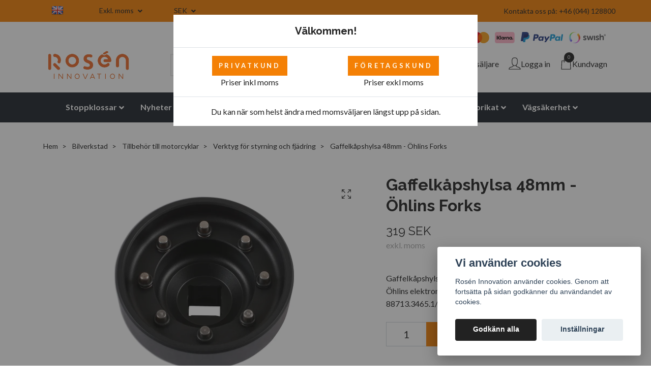

--- FILE ---
content_type: text/html; charset=utf-8
request_url: https://roseninnovation.se/bilverkstad/tillbehor-till-motorcykel/styrning-och-fjadring/gaffelkapshylsa-48mm-ohlins-forks
body_size: 28280
content:
<!DOCTYPE html>
<html class="no-javascript" lang="sv">
<head><script>var fbPixelEventId = Math.floor(Math.random() * 9000000000) + 1000000000;</script><meta property="ix:host" content="cdn.quickbutik.com/images"><meta http-equiv="Content-Type" content="text/html; charset=utf-8">
<meta name="google-site-verification" content="cdqat5q-nEEnt-mvyYboMb35s-C5AFqcVBUqUpJxoBU">
<title>Gaffelkåpshylsa 48mm - Öhlins Forks - Rosén Innovation AB</title>
<meta name="author" content="Quickbutik">
<meta name="description" content="Gaffelkåpshylsa för Öhlins 48mm gafflar 1/2 &quot;DAnvändning: Öhlins elektroniska stötdämpare.Motsvarar OEM 88713.3465.1/2 &quot;D eller 27mm Hex.8pt x 4,0 mm stålstift.">
<meta property="og:description" content="Gaffelkåpshylsa för Öhlins 48mm gafflar 1/2 &quot;DAnvändning: Öhlins elektroniska stötdämpare.Motsvarar OEM 88713.3465.1/2 &quot;D eller 27mm Hex.8pt x 4,0 mm stålstift.">
<meta property="og:title" content="Gaffelkåpshylsa 48mm - Öhlins Forks - Rosén Innovation AB">
<meta property="og:url" content="https://roseninnovation.se/bilverkstad/tillbehor-till-motorcykel/styrning-och-fjadring/gaffelkapshylsa-48mm-ohlins-forks">
<meta property="og:site_name" content="Rosén Innovation SE">
<meta property="og:type" content="website">
<meta property="og:image" content="https://cdn.quickbutik.com/images/19641j/products/63ad66d48822f.jpeg">
<meta property="twitter:card" content="summary">
<meta property="twitter:title" content="Rosén Innovation SE">
<meta property="twitter:description" content="Gaffelkåpshylsa för Öhlins 48mm gafflar 1/2 &quot;DAnvändning: Öhlins elektroniska stötdämpare.Motsvarar OEM 88713.3465.1/2 &quot;D eller 27mm Hex.8pt x 4,0 mm stålstift.">
<meta property="twitter:image" content="https://cdn.quickbutik.com/images/19641j/products/63ad66d48822f.jpeg">
<meta name="viewport" content="width=device-width, initial-scale=1, maximum-scale=1">
<script>document.documentElement.classList.remove('no-javascript');</script><!-- Vendor Assets --><link rel="stylesheet" href="https://use.fontawesome.com/releases/v5.10.0/css/all.css">
<link href="https://storage.quickbutik.com/stores/19641j/templates/nova-86/css/assets.min.css?46510" rel="stylesheet">
<!-- Theme Stylesheet --><link href="https://storage.quickbutik.com/stores/19641j/templates/nova-86/css/theme-main.css?46510" rel="stylesheet">
<link href="https://storage.quickbutik.com/stores/19641j/templates/nova-86/css/theme-sub.css?46510" rel="stylesheet">
<link href="https://storage.quickbutik.com/stores/19641j/templates/nova-86/css/custom.css?46510" rel="stylesheet">
<!-- Google Fonts --><link href="//fonts.googleapis.com/css?family=Lato:400,700%7CRaleway:400,700" rel="stylesheet" type="text/css"  media="all" /><!-- Favicon--><link rel="icon" type="image/png" href="https://cdn.quickbutik.com/images/19641j/templates/nova-86/assets/favicon.png?s=46510&auto=format">
<link rel="canonical" href="https://roseninnovation.se/bilverkstad/tillbehor-till-motorcykel/styrning-och-fjadring/gaffelkapshylsa-48mm-ohlins-forks">
<!-- Tweaks for older IEs--><!--[if lt IE 9]>
      <script src="https://oss.maxcdn.com/html5shiv/3.7.3/html5shiv.min.js"></script>
      <script src="https://oss.maxcdn.com/respond/1.4.2/respond.min.js"></script
    ><![endif]-->	<!-- Google tag (gtag.js) -->
<script async src="https://www.googletagmanager.com/gtag/js?id=G-41HHWNWH52"></script>
<script>
  window.dataLayer = window.dataLayer || [];
  function gtag(){dataLayer.push(arguments);}
  gtag('js', new Date());

  gtag('config', 'G-41HHWNWH52');
</script>
<!-- Google Tag Manager -->
<script>(function(w,d,s,l,i){w[l]=w[l]||[];w[l].push({'gtm.start':
new Date().getTime(),event:'gtm.js'});var f=d.getElementsByTagName(s)[0],
j=d.createElement(s),dl=l!='dataLayer'?'&l='+l:'';j.async=true;j.src=
'https://www.googletagmanager.com/gtm.js?id='+i+dl;f.parentNode.insertBefore(j,f);
})(window,document,'script','dataLayer','GTM-K5JMTM4');</script>
<!-- End Google Tag Manager -->
<script type="text/javascript" src="//widget.trustpilot.com/bootstrap/v5/tp.widget.bootstrap.min.js"></script>
<meta name="facebook-domain-verification" content="kxefyxqu7adjqcf06r29qacmo3e6ks" />
<!-- Hotjar Tracking Code for roseninnovation.se -->
<script>
    (function(h,o,t,j,a,r){
        h.hj=h.hj||function(){(h.hj.q=h.hj.q||[]).push(arguments)};
        h._hjSettings={hjid:2403254,hjsv:6};
        a=o.getElementsByTagName('head')[0];
        r=o.createElement('script');r.async=1;
        r.src=t+h._hjSettings.hjid+j+h._hjSettings.hjsv;
        a.appendChild(r);
    })(window,document,'https://static.hotjar.com/c/hotjar-','.js?sv=');
</script>

<!-- Global site tag (gtag.js) - Google Ads: 739986285 --> <script async src="https://www.googletagmanager.com/gtag/js?id=AW-739986285"></script> <script> window.dataLayer = window.dataLayer || []; function gtag(){dataLayer.push(arguments);} gtag('js', new Date()); gtag('config', 'AW-739986285'); </script>

<meta name="google-site-verification" content="6B_Gimfu-XOmtu_vMI3YQGUdEZy42RXpaZLBc4qe35M" />
<style>.hide { display: none; }</style>
<script type="text/javascript" defer>document.addEventListener('DOMContentLoaded', () => {
    document.body.setAttribute('data-qb-page', 'product');
});</script><script src="/assets/shopassets/cookieconsent/cookieconsent.js?v=230"></script>
<style>
    :root {
        --cc-btn-primary-bg: #222222 !important;
        --cc-btn-primary-text: #fff !important;
        --cc-btn-primary-hover-bg: #222222 !important;
        --cc-btn-primary-hover-text: #fff !important;
    }
</style>
<style>
    html.force--consent,
    html.force--consent body{
        height: auto!important;
        width: 100vw!important;
    }
</style>

    <script type="text/javascript">
    var qb_cookieconsent = initCookieConsent();
    var qb_cookieconsent_blocks = [{"title":"Vi anv\u00e4nder cookies","description":"Ros\u00e9n Innovation anv\u00e4nder cookies. Genom att forts\u00e4tta p\u00e5 sidan godk\u00e4nner du anv\u00e4ndandet av cookies."},{"title":"N\u00f6dv\u00e4ndiga cookies *","description":"Dessa cookies \u00e4r n\u00f6dv\u00e4ndiga f\u00f6r att butiken ska fungera korrekt och g\u00e5r inte att st\u00e4nga av utan att beh\u00f6va l\u00e4mna denna webbplats. De anv\u00e4nds f\u00f6r att funktionalitet som t.ex. varukorg, skapa ett konto och annat ska fungera korrekt.","toggle":{"value":"basic","enabled":true,"readonly":true}},{"title":"Statistik och prestanda","description":"Dessa cookies g\u00f6r att vi kan r\u00e4kna bes\u00f6k och trafik och d\u00e4rmed ta reda p\u00e5 saker som vilka sidor som \u00e4r mest popul\u00e4ra och hur bes\u00f6karna r\u00f6r sig p\u00e5 v\u00e5r webbplats. All information som samlas in genom dessa cookies \u00e4r sammanst\u00e4lld, vilket inneb\u00e4r att den \u00e4r anonym. Om du inte till\u00e5ter dessa cookies kan vi inte ge dig en lika skr\u00e4ddarsydd upplevelse.","toggle":{"value":"analytics","enabled":false,"readonly":false},"cookie_table":[{"col1":"_ga","col2":"google.com","col3":"2 years","col4":"Google Analytics"},{"col1":"_gat","col2":"google.com","col3":"1 minute","col4":"Google Analytics"},{"col1":"_gid","col2":"google.com","col3":"1 day","col4":"Google Analytics"}]},{"title":"Marknadsf\u00f6ring","description":"Dessa cookies st\u00e4lls in via v\u00e5r webbplats av v\u00e5ra annonseringspartner f\u00f6r att skapa en profil f\u00f6r dina intressen och visa relevanta annonser p\u00e5 andra webbplatser. De lagrar inte direkt personlig information men kan identifiera din webbl\u00e4sare och internetenhet. Om du inte till\u00e5ter dessa cookies kommer du att uppleva mindre riktad reklam.","toggle":{"value":"marketing","enabled":false,"readonly":false}}];
</script>
    <!-- Google Tag Manager -->
    <script>
    window.dataLayer = window.dataLayer || [];

    // Set default consent state
    dataLayer.push({
        'event': 'default_consent',
        'consent': {
            'analytics_storage': 'denied',
            'ad_storage': 'denied',
            'ad_user_data': 'denied',
            'ad_personalization': 'denied',
            'wait_for_update': 500
        }
    });

    // Check for existing consent on page load
    if (typeof qb_cookieconsent !== 'undefined') {
        const getConsentLevel = (category) => qb_cookieconsent.allowedCategory(category) ? 'granted' : 'denied';

        dataLayer.push({
            'event': 'update_consent',
            'consent': {
                'analytics_storage': getConsentLevel('analytics'),
                'ad_storage': getConsentLevel('marketing'),
                'ad_user_data': getConsentLevel('marketing'),
                'ad_personalization': getConsentLevel('marketing')
            }
        });
    }

    // Initialize GTM
    (function(w,d,s,l,i){w[l]=w[l]||[];w[l].push({'gtm.start':
    new Date().getTime(),event:'gtm.js'});var f=d.getElementsByTagName(s)[0],
    j=d.createElement(s),dl=l!='dataLayer'?'&l='+l:'';j.async=true;j.src=
    'https://www.googletagmanager.com/gtm.js?id='+i+dl;f.parentNode.insertBefore(j,f);
    })(window,document,'script','dataLayer','GTM-K5JMTM4');

    // Handle consent updates for GTM
    document.addEventListener('QB_CookieConsentAccepted', function(event) {
        const cookie = qbGetEvent(event).cookie;
        const getConsentLevel = (level) => (cookie && cookie.level && cookie.level.includes(level)) ? 'granted' : 'denied';

        dataLayer.push({
            'event': 'update_consent',
            'consent': {
                'analytics_storage': getConsentLevel('analytics'),
                'ad_storage': getConsentLevel('marketing'),
                'ad_user_data': getConsentLevel('marketing'),
                'ad_personalization': getConsentLevel('marketing')
            }
        });
    });
    </script>
    <!-- End Google Tag Manager -->

    <!-- Google Tag Manager (noscript) -->
    <noscript><iframe src="https://www.googletagmanager.com/ns.html?id=GTM-K5JMTM4"
    height="0" width="0" style="display:none;visibility:hidden"></iframe></noscript>
    <!-- End Google Tag Manager (noscript) -->
    <!-- Google Analytics 4 -->
    <script async src="https://www.googletagmanager.com/gtag/js?id=G-41HHWNWH52"></script>
    <script>
        window.dataLayer = window.dataLayer || [];
        function gtag(){dataLayer.push(arguments);}

        gtag('consent', 'default', {
            'analytics_storage': 'denied',
            'ad_storage': 'denied',
            'ad_user_data': 'denied',
            'ad_personalization': 'denied',
            'wait_for_update': 500,
        });

        const getConsentForCategory = (category) => (typeof qb_cookieconsent == 'undefined' || qb_cookieconsent.allowedCategory(category)) ? 'granted' : 'denied';

        if (typeof qb_cookieconsent == 'undefined' || qb_cookieconsent.allowedCategory('analytics') || qb_cookieconsent.allowedCategory('marketing')) {
            const analyticsConsent = getConsentForCategory('analytics');
            const marketingConsent = getConsentForCategory('marketing');

            gtag('consent', 'update', {
                'analytics_storage': analyticsConsent,
                'ad_storage': marketingConsent,
                'ad_user_data': marketingConsent,
                'ad_personalization': marketingConsent,
            });
        }

        // Handle consent updates for GA4
        document.addEventListener('QB_CookieConsentAccepted', function(event) {
            const cookie = qbGetEvent(event).cookie;
            const getConsentLevel = (level) => (cookie && cookie.level && cookie.level.includes(level)) ? 'granted' : 'denied';

            gtag('consent', 'update', {
                'analytics_storage': getConsentLevel('analytics'),
                'ad_storage': getConsentLevel('marketing'),
                'ad_user_data': getConsentLevel('marketing'),
                'ad_personalization': getConsentLevel('marketing'),
            });
        });

        gtag('js', new Date());
        gtag('config', 'G-41HHWNWH52', { 'allow_enhanced_conversions' : true } );
gtag('config', 'AW-739986285', { 'allow_enhanced_conversions' : true } );
gtag('event', 'page_view', JSON.parse('{"ecomm_pagetype":"product","ecomm_prodid":"1885","ecomm_totalvalue":319,"currency":"SEK","send_to":"AW-739986285"}'));
gtag('event', 'view_item', JSON.parse('{"currency":"SEK","value":"319","items":[{"item_name":"Gaffelkåpshylsa 48mm - Öhlins Forks","item_id":"1885","price":"319","item_category":"Verktyg för styrning och fjädring","item_variant":"","quantity":"1","description":"<p>Gaffelk&aring;pshylsa f&ouml;r &Ouml;hlins 48mm gafflar 1\/2 &quot;D<\/p><p><br><\/p><ul><li>Anv&auml;ndning: &Ouml;hlins elektroniska st&ouml;td&auml;mpare.<\/li><li>Motsvarar OEM 88713.3465.<\/li><li>1\/2 &quot;D eller 27mm Hex.<\/li><li>8pt x 4,0 mm st&aring;lstift.<\/li><li>Tillverkad av POM-material som inte markerar. OBS: Lossa alltid de &ouml;vre gaffelr&ouml;rskl&auml;mmorna (trippeltr&auml;d) innan du f&ouml;rs&ouml;ker lossa locken.<\/li><\/ul>","image_url":"https%3A%2F%2Fcdn.quickbutik.com%2Fimages%2F19641j%2Fproducts%2F63ad66d48822f.jpeg"}]}'));

        const gaClientIdPromise = new Promise(resolve => {
            gtag('get', 'G-41HHWNWH52', 'client_id', resolve);
        });
        const gaSessionIdPromise = new Promise(resolve => {
            gtag('get', 'G-41HHWNWH52', 'session_id', resolve);
        });

        Promise.all([gaClientIdPromise, gaSessionIdPromise]).then(([gaClientId, gaSessionId]) => {
            var checkoutButton = document.querySelector("a[href='/cart/index']");
            if (checkoutButton) {
                checkoutButton.onclick = function() {
                    var query = new URLSearchParams({
                        ...(typeof qb_cookieconsent == 'undefined' || qb_cookieconsent.allowedCategory('analytics') ? {
                            gaClientId,
                            gaSessionId,
                        } : {}),
                        consentCategories: [
                            ...(typeof qb_cookieconsent == 'undefined' || qb_cookieconsent.allowedCategory('analytics')) ? ['analytics'] : [],
                            ...(typeof qb_cookieconsent == 'undefined' || qb_cookieconsent.allowedCategory('marketing')) ? ['marketing'] : [],
                        ],
                    });
                    this.setAttribute("href", "/cart/index?" + query.toString());
                };
            }
        });
    </script>
    <!-- End Google Analytics 4 --></head>
<body>
    <header class="header">
<!-- Section: Top Bar-->
<div class="top-bar  text-sm">
  <div class="container py-2">
    <div class="row align-items-center">
      <div class="col-12 col-lg-auto">

        <ul class="row mb-0 justify-content-center justify-content-lg-start list-unstyled align-items-center">

          <!-- Component: Language Dropdown-->
          <li class="list-inline-item col-auto">
            <div class="dropdown px-3">
                <a href="https://www.roseninnovation.com/">
                  <img class="svg-icon navbar-icon w-auto" src="/assets/shopassets/flags/24/en.png"
                    alt="en Flag" />
                </a>
            </div>
        </li>

          <!-- Component: Tax Dropdown-->
          <li class="col-auto align-items-center">
            <div class="dropdown px-3">
              <a id="taxDropdown" href="#" data-toggle="dropdown" data-display="static" aria-haspopup="true"
                aria-expanded="false" class="dropdown-toggle topbar-link">
                Exkl. moms
              </a>

              <div aria-labelledby="taxDropdown" class="dropdown-menu dropdown-menu-left">
                <a class="taxlink dropdown-item" title="Priser är inkl. moms. Klicka för att växla om till exkl. moms."
                  href="?tax-reverse">
                  Inkl. moms
                </a>
              </div>

            </div>
          </li>


          <!-- Currency Dropdown-->
          <li class="list-inline-item col-auto">
            <div class="dropdown px-3 ml-0">
              <a id="currencyDropdown" href="#" data-toggle="dropdown" data-display="static" aria-haspopup="true"
                aria-expanded="false" class="dropdown-toggle topbar-link">
                SEK
              </a>
              <div class="dropdown-menu dropdown-menu-left">
                <a href="https://roseninnovation.se/bilverkstad/tillbehor-till-motorcykel/styrning-och-fjadring/gaffelkapshylsa-48mm-ohlins-forks?currency=DKK" class="dropdown-item">DKK</a>
                <a href="https://roseninnovation.se/bilverkstad/tillbehor-till-motorcykel/styrning-och-fjadring/gaffelkapshylsa-48mm-ohlins-forks?currency=NOK" class="dropdown-item">NOK</a>
                <a href="https://roseninnovation.se/bilverkstad/tillbehor-till-motorcykel/styrning-och-fjadring/gaffelkapshylsa-48mm-ohlins-forks?currency=SEK" class="dropdown-item">SEK</a>
              </div>
            </div>
          </li>
          <li class="col-auto">
          <div class="d-flex nowrap align-items-center">
            <div class="trustpilot-widget" data-locale="en-US" data-template-id="5419b6a8b0d04a076446a9ad" data-businessunit-id="5c8fda80f8cac1000103d5e3" data-style-height="24px" data-style-width="100%" data-theme="light" id="trustpilot-widget-trustbox-0"><a href="https://se.trustpilot.com/review/roseninnovation.com" target="_blank" rel="noopener">Trustpilot</a></div>
            </div>
        </li>

        </ul>

      </div>
      
      <!-- Component: Top information -->
      <div class="mt-2 mt-lg-0 col-12 col-lg d-none d-sm-flex text-center text-lg-right px-0">
        <span class="w-100">Kontakta oss på: +46 (044) 128800</span>
      </div>

    </div>
  </div>
</div>
<!-- /Section: Top Bar -->

<!-- Section: Main Header -->
<nav class="navbar-expand-lg navbar-light">
  <div class="container pt-lg-3">
    <div class="row">
    <div class="col-12 header-pay">
                       
            <div class="text-center text-lg-right">
              <img class="icon-payment px-1 col" src="/assets/shopassets/paylogos/payment-visa-blue.svg"
                alt="Payment with Visa" />
              <img class="icon-payment px-1 col"
                src="/assets/shopassets/paylogos/payment-mastercard.svg"
                alt="Payment with Mastercard in white color" />
              <img class="icon-payment px-1 col"
                src="/assets/shopassets/paylogos/payment-klarna.svg" alt="Payment with Klarna" />
              <img class="icon-payment px-1 col"
                src="/assets/shopassets/paylogos/payment-paypal-color.svg" alt="Payment with Paypal" />
              <img class="icon-payment px-1 col"
                src="/assets/shopassets/paylogos/payment-swish.png" alt="Payment with Swish" />
            </div>
           
        </div>
      <div class="navbar col-12">
        <div class="list-inline-item order-0 d-lg-none col-auto p-0">
          <a href="#" data-toggle="modal" data-target="#sidebarLeft" class="text-hover-primary">
            <svg class="svg-icon navbar-icon">
              <use xlink:href="#menu-hamburger-1"></use>
            </svg>
          </a>
        </div>
        
          <a href="https://roseninnovation.se" title="Rosén Innovation SE"
            class="navbar-brand order-1 order-lg-1 text-center text-md-left col-auto p-0">
            
            <img alt="Rosén Innovation SE" class="img-fluid img-logo"
              src="https://cdn.quickbutik.com/images/19641j/templates/nova-86/assets/logo.png?s=46510&auto=format">
          </a>
          
        <form action="/shop/search" method="get"
          class="d-lg-flex order-lg-2 d-none my-lg-0 flex-grow-1 top-searchbar text-center col-auto px-4">
          <div class="search-wrapper input-group">
            <input type="text" name="s" placeholder="Sök produkt" aria-label="Search"
              aria-describedby="button-search-desktop" class="form-control pl-3 border-0" />
            <div class="input-group-append ml-0">
              <button id="button-search-desktop" type="submit" class="btn py-0 btn-underlined border-0">
                <svg class="svg-icon navbar-icon">
                  <use xlink:href="#search-1"></use>
                </svg>
              </button>
            </div>
          </div>
        </form>
        <ul class="list-inline order-2 order-lg-3 mb-0 text-right col-auto p-0">

          <li class="list-inline-item mr-3 d-lg-inline-block d-none">
            <a href="/sidor/aterforsaljare" class="text-hover-primary position-relative d-flex align-items-center">
              <svg class="svg-icon navbar-icon">
                <use xlink:href="#quality-1"></use>
              </svg>
              <span class="color-text-base">Återförsäljare</span>
            </a>
          </li>

          <li class="list-inline-item mr-3 d-lg-inline-block d-none">
            <a href="/customer/login" class="text-hover-primary p-0 d-flex align-items-center">
              <svg class="svg-icon navbar-icon">
                <use xlink:href="#avatar-1"></use>
              </svg>
              <span
                class="color-text-base">Logga in</span>
            </a>
          </li>

          <li class="list-inline-item">
            <a href="#" data-toggle="modal" data-target="#sidebarCart"
              class="position-relative text-hover-primary d-flex align-items-center">
              <svg class="svg-icon navbar-icon">
                <use xlink:href="#shopping-bag-1"></use>
              </svg>
              <div class="navbar-icon-badge icon-count text-white primary-bg basket-count-items">0
              </div>
              <span class="d-none d-sm-inline color-text-base">Kundvagn
                </span>
            </a>
          </li>
        </ul>
      </div>
    </div>
  </div>

  <div class="navbar-bg mainmenu_font_size">
    <ul class="container navbar-nav d-none d-lg-flex mt-lg-0 py-2 justify-content-center flex-wrap">
      <li class="nav-item has-dropdown on-hover">
        <a href="/stoppklossar" aria-haspopup="true" aria-expanded="false" class="nav-link dropdown-toggle">Stoppklossar</a>

        <ul class="dropdown-menu dropdown-menu-first">



          <li><a class="dropdown-item " href="/stoppklossar/widebody-airliners">Widebody</a></li>



          <li><a class="dropdown-item " href="/stoppklossar/airliners">Trafikflygplan</a></li>



          <li><a class="dropdown-item " href="/stoppklossar/jets-gse">Jets / GSE</a></li>



          <li><a class="dropdown-item " href="/stoppklossar/helikopter">Helikopter</a></li>



          <li><a class="dropdown-item " href="/smaflygplan">Småflygplan</a></li>



          <li><a class="dropdown-item " href="/stoppklossar/reservdelar-chocks">Reservdelar</a></li>


        </ul>
      </li>
      <li class="nav-item ">
        <a href="/nyheter" title="Nyheter" class="nav-link ">Nyheter</a>
      </li>
      <li class="nav-item ">
        <a href="https://roseninnovation.se/blogg" title="Blogg" class="nav-link ">Blogg</a>
      </li>
      <li class="nav-item has-dropdown on-hover">
        <a href="/ergonomiska-stamattor" aria-haspopup="true" aria-expanded="false" class="nav-link dropdown-toggle">Mattor</a>

        <ul class="dropdown-menu dropdown-menu-first">



          <li class="dropdown-submenu position-relative">
            <a id="categoryDropdown187" href="#" data-toggle="dropdown" aria-haspopup="true" aria-expanded="false"
              class="dropdown-item dropdown-toggle" data-display="static">Ergonomiska ståmattor</a>

            <ul aria-labelledby="categoryDropdown187"
              class="dropdown-menu dropdown-menu-alignright">
              <li><a href="/ergonomiska-stamattor/entremattor" class=" dropdown-item">Entrématta</a></li>
              <li><a href="/ergonomiska-stamattor/ergonomiska-mattor-entremattor-gummi" class=" dropdown-item">Entrématta - Gummi</a></li>
              <li><a href="/ergonomiska-stamattor/vatrums-mattor" class=" dropdown-item">Våtrum</a></li>
              <li><a href="/ergonomiska-stamattor/klibbmatta" class=" dropdown-item">Klibbmatta</a></li>
              <li><a href="/ergonomiska-stamattor/ergonomisk-matta-hemma" class=" dropdown-item">Hemmet</a></li>
              <li><a href="/ergonomiska-stamattor/ergonomisk-ballansplatta" class=" dropdown-item">Balansplatta </a></li>
              <li><a href="/ergonomiska-stamattor/mattor-for-industri" class=" dropdown-item">Industrimattor</a></li>
              <li><a href="/ergonomiska-stamattor/lager-butik" class=" dropdown-item">Butik och Lager</a></li>
              <li><a href="/ergonomiska-stamattor/mattor-for-kontor" class=" dropdown-item">Kontor/Offentliga miljöer</a></li>
              <li><a href="/ergonomiska-stamattor/mattor-for-frisor-barberare" class=" dropdown-item">Frisör</a></li>
              <li><a href="/ergonomiska-stamattor/mattor-for-svetsning" class=" dropdown-item">Svetsning</a></li>
            </ul>
          </li>




          <li><a class="dropdown-item " href="/ergonomiska-stamattor/gummimatta">Gummidukar/gummimattor</a></li>



          <li><a class="dropdown-item " href="/ergonomiska-stamattor/fitnessmattor">Pusselmatta/fitnessmatta</a></li>



          <li><a class="dropdown-item " href="/ergonomiska-stamattor/varmemattor">Värmemattor</a></li>



          <li class="dropdown-submenu position-relative">
            <a id="categoryDropdown203" href="#" data-toggle="dropdown" aria-haspopup="true" aria-expanded="false"
              class="dropdown-item dropdown-toggle" data-display="static">Stallmattor</a>

            <ul aria-labelledby="categoryDropdown203"
              class="dropdown-menu dropdown-menu-alignright">
              <li><a href="/stallmattor/stallmattor-hast" class=" dropdown-item">För Hästar</a></li>
              <li><a href="/stallmattor/stallmattor-kor" class=" dropdown-item">För Kor</a></li>
            </ul>
          </li>



        </ul>
      </li>
      <li class="nav-item has-dropdown on-hover">
        <a href="/bilverkstad" aria-haspopup="true" aria-expanded="false" class="nav-link dropdown-toggle">Bilverkstad</a>

        <ul class="dropdown-menu dropdown-menu-first">



          <li class="dropdown-submenu position-relative">
            <a id="categoryDropdown139" href="#" data-toggle="dropdown" aria-haspopup="true" aria-expanded="false"
              class="dropdown-item dropdown-toggle" data-display="static">Garage och bensinstationer</a>

            <ul aria-labelledby="categoryDropdown139"
              class="dropdown-menu dropdown-menu-alignright">
              <li><a href="/bilverkstad/utrustning/pafyllningssystem" class=" dropdown-item">Påfyllningssystem</a></li>
              <li><a href="/bilverkstad/utrustning/fatpumpar" class=" dropdown-item">Fatpumpar</a></li>
              <li><a href="/bilverkstad/utrustning/trattar" class=" dropdown-item">Trattar</a></li>
              <li><a href="/bilverkstad/utrustning/oljesamlare" class=" dropdown-item">Oljesamlare</a></li>
              <li><a href="/bilverkstad/utrustning/matkannor" class=" dropdown-item">Mätkannor</a></li>
              <li><a href="/bilverkstad/utrustning/vattenkannor-hinkar-och-tillbehor" class=" dropdown-item">Vattenkannor, hinkar och tillbehör</a></li>
              <li><a href="/bilverkstad/utrustning/avgassugare-och-tillbehor" class=" dropdown-item">Avgassugare och tillbehör</a></li>
              <li><a href="/bilverkstad/utrustning/bensinstations-serviceforemal" class=" dropdown-item">Bensinstations serviceföremål</a></li>
              <li><a href="/bilverkstad/utrustning/samskinnsmanglar" class=" dropdown-item">Sämskinnsmanglar</a></li>
              <li><a href="/bilverkstad/utrustning/bromsluftare" class=" dropdown-item">Bromsluftare</a></li>
              <li><a href="/bilverkstad/utrustning/adapter-for-bromsluftare" class=" dropdown-item">Adapter för bromsluftare</a></li>
              <li><a href="/bilverkstad/utrustning/oljeuppsamlare-och-vakuumpumpar" class=" dropdown-item">Oljeuppsamlare och vakuumpumpar</a></li>
            </ul>
          </li>




          <li class="dropdown-submenu position-relative">
            <a id="categoryDropdown107" href="#" data-toggle="dropdown" aria-haspopup="true" aria-expanded="false"
              class="dropdown-item dropdown-toggle" data-display="static">Tryckluftsverktyg och tillbehör</a>

            <ul aria-labelledby="categoryDropdown107"
              class="dropdown-menu dropdown-menu-alignright">
              <li><a href="/bilverkstad/pneumatiska-verktyg-och-tillbehor/slanghallare" class=" dropdown-item">Slanghållare</a></li>
              <li><a href="/bilverkstad/pneumatiska-verktyg-och-tillbehor/slang-och-kabelvindor" class=" dropdown-item">Slang- och kabelvindor</a></li>
              <li><a href="/bilverkstad/pneumatiska-verktyg-och-tillbehor/tryckluftsverktyg" class=" dropdown-item">Tryckluftsverktyg</a></li>
              <li><a href="/bilverkstad/pneumatiska-verktyg-och-tillbehor/dacktryck-och-luftpafyllning" class=" dropdown-item">Däcktryck och luftpåfyllning</a></li>
            </ul>
          </li>




          <li class="dropdown-submenu position-relative">
            <a id="categoryDropdown100" href="#" data-toggle="dropdown" aria-haspopup="true" aria-expanded="false"
              class="dropdown-item dropdown-toggle" data-display="static">Lyftklossar</a>

            <ul aria-labelledby="categoryDropdown100"
              class="dropdown-menu dropdown-menu-alignright">
              <li><a href="/bilverkstad/sv-lyftklossar" class=" dropdown-item">Svarta Lättvikt Lyftklossar</a></li>
              <li><a href="/bilverkstad/greenlinelyftblock" class=" dropdown-item">Greenline 100 Lyftklossar Lättvikt</a></li>
              <li><a href="/bilverkstad/polymer-lyftklossar" class=" dropdown-item">PE Lyftblock Saxlyft</a></li>
              <li><a href="/bilverkstad/lyftblock-massiva" class=" dropdown-item">Massiva Svarta</a></li>
              <li><a href="/bilverkstad/lyftblock-massiva-recycling" class=" dropdown-item">Massiva Lyftklossar i återvunnet polyuretan</a></li>
              <li><a href="/bilverkstad/gummiklossar" class=" dropdown-item">Gummipads</a></li>
            </ul>
          </li>




          <li class="dropdown-submenu position-relative">
            <a id="categoryDropdown109" href="#" data-toggle="dropdown" aria-haspopup="true" aria-expanded="false"
              class="dropdown-item dropdown-toggle" data-display="static">Runt om batteriet</a>

            <ul aria-labelledby="categoryDropdown109"
              class="dropdown-menu dropdown-menu-alignright">
              <li><a href="/bilverkstad/runt-om-batteriet/batteritestare" class=" dropdown-item">Batteritestare</a></li>
              <li><a href="/bilverkstad/runt-om-batteriet/batteritillbehor" class=" dropdown-item">Batteritillbehör</a></li>
            </ul>
          </li>




          <li class="dropdown-submenu position-relative">
            <a id="categoryDropdown110" href="#" data-toggle="dropdown" aria-haspopup="true" aria-expanded="false"
              class="dropdown-item dropdown-toggle" data-display="static">Diagnostik och testning av motorer</a>

            <ul aria-labelledby="categoryDropdown110"
              class="dropdown-menu dropdown-menu-alignright">
              <li><a href="/bilverkstad/utrustning-for-diagnostik-och-testning-av-motorer/tryckvakuumpumpar-och-tillbehor" class=" dropdown-item">Tryckvakuumpumpar och tillbehör</a></li>
              <li><a href="/bilverkstad/utrustning-for-diagnostik-och-testning-av-motorer/lackagesokare-ac" class=" dropdown-item">Läckagesökare AC</a></li>
              <li><a href="/bilverkstad/utrustning-for-diagnostik-och-testning-av-motorer/87-reservdelar" class=" dropdown-item">Reservdelar</a></li>
              <li><a href="/bilverkstad/utrustning-for-diagnostik-och-testning-av-motorer/tandstallningslampor" class=" dropdown-item">Tändställningslampor</a></li>
              <li><a href="/bilverkstad/utrustning-for-diagnostik-och-testning-av-motorer/test-och-matutrustning" class=" dropdown-item">Test- och mätutrustning</a></li>
              <li><a href="/bilverkstad/utrustning-for-diagnostik-och-testning-av-motorer/bromvatsketestare" class=" dropdown-item">Bromvätsketestare</a></li>
              <li><a href="/bilverkstad/utrustning-for-diagnostik-och-testning-av-motorer/boroskop" class=" dropdown-item">Boroskop</a></li>
              <li><a href="/bilverkstad/utrustning-for-diagnostik-och-testning-av-motorer/termometrar" class=" dropdown-item">Termometrar</a></li>
              <li><a href="/bilverkstad/utrustning-for-diagnostik-och-testning-av-motorer/kompressionstestare-och-tillbehor" class=" dropdown-item">Kompressionstestare och tillbehör</a></li>
            </ul>
          </li>




          <li class="dropdown-submenu position-relative">
            <a id="categoryDropdown111" href="#" data-toggle="dropdown" aria-haspopup="true" aria-expanded="false"
              class="dropdown-item dropdown-toggle" data-display="static">Fordonselektronik</a>

            <ul aria-labelledby="categoryDropdown111"
              class="dropdown-menu dropdown-menu-alignright">
              <li><a href="/bilverkstad/fordonselektronik/stromtang" class=" dropdown-item">Strömtång</a></li>
              <li><a href="/industri" class=" dropdown-item">Industri</a></li>
              <li><a href="/bilverkstad/fordonselektronik/multimetrar" class=" dropdown-item">Multimetrar</a></li>
              <li><a href="/bilverkstad/fordonselektronik/testinstrument" class=" dropdown-item">Testinstrument</a></li>
              <li><a href="/bilverkstad/fordonselektronik/testkablar" class=" dropdown-item">Testkontakter och Testkablar</a></li>
              <li><a href="/bilverkstad/fordonselektronik/kontaktrengoring" class=" dropdown-item">Kontaktrengöring</a></li>
              <li><a href="/bilverkstad/fordonselektronik/46-tillbehor" class=" dropdown-item">Tillbehör</a></li>
            </ul>
          </li>




          <li><a class="dropdown-item " href="/bilverkstad/lyftblocksvart">Pallbockar</a></li>



          <li><a class="dropdown-item " href="/bilverkstad/verkstads-uttrustning">Liggbrädor för arbete under bilen</a></li>



          <li><a class="dropdown-item " href="/domkrafter-och-karosseri">Domkrafter och karosseri</a></li>



          <li><a class="dropdown-item " href="/bilverkstad/ramper">Påkörsramp billyftar</a></li>



          <li class="dropdown-submenu position-relative">
            <a id="categoryDropdown106" href="#" data-toggle="dropdown" aria-haspopup="true" aria-expanded="false"
              class="dropdown-item dropdown-toggle" data-display="static">Verktyg för bil</a>

            <ul aria-labelledby="categoryDropdown106"
              class="dropdown-menu dropdown-menu-alignright">
              <li><a href="/bilverkstad/specialverktyg/slipning" class=" dropdown-item">Slipning</a></li>
              <li><a href="/bilverkstad/specialverktyg/slangar-och-klammor" class=" dropdown-item">Slangar och klämmor</a></li>
              <li><a href="/bilverkstad/specialverktyg/elektronik" class=" dropdown-item">Elektronik</a></li>
              <li><a href="/bilverkstad/specialverktyg/55-motor" class=" dropdown-item">Motor</a></li>
              <li><a href="/bilverkstad/specialverktyg/belysning" class=" dropdown-item">Belysning</a></li>
              <li><a href="/bilverkstad/specialverktyg/bromsystem" class=" dropdown-item">Bromsystem</a></li>
              <li><a href="/bilverkstad/specialverktyg/22-vaxellada" class=" dropdown-item">Växellåda</a></li>
              <li><a href="/bilverkstad/specialverktyg/kaross" class=" dropdown-item">Kaross</a></li>
            </ul>
          </li>




          <li class="dropdown-submenu position-relative">
            <a id="categoryDropdown209" href="#" data-toggle="dropdown" aria-haspopup="true" aria-expanded="false"
              class="dropdown-item dropdown-toggle" data-display="static">Handverktyg</a>

            <ul aria-labelledby="categoryDropdown209"
              class="dropdown-menu dropdown-menu-alignright">
              <li><a href="/bilverkstad/handverktyg/tanger" class=" dropdown-item">Tänger</a></li>
              <li><a href="/bilverkstad/handverktyg/verktygssatser" class=" dropdown-item">Verktygssatser</a></li>
              <li><a href="/bilverkstad/handverktyg/hyls-och-insexnycklar" class=" dropdown-item">Hyls- och insexnycklar</a></li>
              <li><a href="/bilverkstad/handverktyg/skruvmejslar" class=" dropdown-item">Skruvmejslar</a></li>
            </ul>
          </li>




          <li class="dropdown-submenu position-relative">
            <a id="categoryDropdown163" href="#" data-toggle="dropdown" aria-haspopup="true" aria-expanded="false"
              class="dropdown-item dropdown-toggle" data-display="static">Hybrid- och Elfordon</a>

            <ul aria-labelledby="categoryDropdown163"
              class="dropdown-menu dropdown-menu-alignright">
              <li><a href="/bilverkstad/hybrid-el/forvaring" class=" dropdown-item">Förvaring</a></li>
              <li><a href="/bilverkstad/hybrid-el/verkstadsutrustning" class=" dropdown-item">Verkstadsutrustning</a></li>
              <li><a href="/bilverkstad/hybrid-el/sakerhet" class=" dropdown-item">Säkerhetsutrustning</a></li>
              <li><a href="/bilverkstad/hybrid-el/isolerade-verktyg" class=" dropdown-item">Isolerade verktyg</a></li>
              <li><a href="/bilverkstad/hybrid-el/elfordon" class=" dropdown-item">Specialverktyg </a></li>
              <li><a href="/bilverkstad/hybrid-el/testutrustning" class=" dropdown-item">Verktyg och testutrustning för högspänning</a></li>
              <li><a href="/bilverkstad/hybrid-el/sakerhetspaket" class=" dropdown-item">Säkerhetspaket</a></li>
            </ul>
          </li>




          <li class="dropdown-submenu position-relative">
            <a id="categoryDropdown218" href="#" data-toggle="dropdown" aria-haspopup="true" aria-expanded="false"
              class="dropdown-item dropdown-toggle" data-display="static">Cykelverktyg och tillbehör</a>

            <ul aria-labelledby="categoryDropdown218"
              class="dropdown-menu dropdown-menu-alignright">
              <li><a href="/bilverkstad/cykelverktyg/cykeltillbehor" class=" dropdown-item">Tillbehör</a></li>
              <li><a href="/bilverkstad/cykelverktyg/cykelbromsar" class=" dropdown-item">Bromsar</a></li>
              <li><a href="/bilverkstad/cykelverktyg/kassettfrihjul" class=" dropdown-item">Kassett/frihjul</a></li>
              <li><a href="/bilverkstad/cykelverktyg/kedja" class=" dropdown-item">Kedja</a></li>
              <li><a href="/bilverkstad/cykelverktyg/vevbottenfaste" class=" dropdown-item">Vev/bottenfäste</a></li>
            </ul>
          </li>




          <li class="dropdown-submenu position-relative">
            <a id="categoryDropdown172" href="#" data-toggle="dropdown" aria-haspopup="true" aria-expanded="false"
              class="dropdown-item dropdown-toggle" data-display="static">Tillbehör till motorcykel</a>

            <ul aria-labelledby="categoryDropdown172"
              class="dropdown-menu dropdown-menu-alignright">
              <li><a href="/bilverkstad/tillbehor-till-motorcykel/styrning-och-fjadring" class=" dropdown-item">Styrning och fjädring</a></li>
              <li><a href="/bilverkstad/tillbehor-till-motorcykel/bromsar" class=" dropdown-item">Bromsar</a></li>
              <li><a href="/bilverkstad/tillbehor-till-motorcykel/hjul-och-dack" class=" dropdown-item">Hjul och Däck</a></li>
              <li><a href="/bilverkstad/tillbehor-till-motorcykel/vaxellada" class=" dropdown-item">Växellåda</a></li>
              <li><a href="/bilverkstad/tillbehor-till-motorcykel/kamaxel" class=" dropdown-item">Kamaxel</a></li>
              <li><a href="/bilverkstad/tillbehor-till-motorcykel/garage-och-verkstad" class=" dropdown-item">Garage och verkstad</a></li>
              <li><a href="/bilverkstad/tillbehor-till-motorcykel/motor" class=" dropdown-item">Motor</a></li>
            </ul>
          </li>



        </ul>
      </li>
      <li class="nav-item ">
        <a href="/battillbehor" title="Båttillbehör" class="nav-link ">Båttillbehör</a>
      </li>
      <li class="nav-item has-dropdown on-hover">
        <a href="/polyuretan-halvfabrikat" aria-haspopup="true" aria-expanded="false" class="nav-link dropdown-toggle">Polyuretan halvfabrikat</a>

        <ul class="dropdown-menu dropdown-menu-first">



          <li><a class="dropdown-item " href="/polyuretan-halvfabrikat/75-polyuretanplattor">Plattor</a></li>



          <li><a class="dropdown-item " href="/polyuretan-halvfabrikat/massiv-stav-i-polyuretan">Rundstavar</a></li>



          <li><a class="dropdown-item " href="/polyuretan-halvfabrikat/massiv-fyrkantstav">Fyrkantstavar</a></li>



          <li><a class="dropdown-item " href="/polyuretan-halvfabrikat/massiv-rektangularstav">Rektangulärstavar</a></li>


        </ul>
      </li>
      <li class="nav-item has-dropdown on-hover">
        <a href="/vagsakerhet" aria-haspopup="true" aria-expanded="false" class="nav-link dropdown-toggle">Vägsäkerhet</a>

        <ul class="dropdown-menu dropdown-menu-first">



          <li><a class="dropdown-item " href="/vagsakerhet/parkeringsstopp">Parkeringsstopp</a></li>



          <li><a class="dropdown-item " href="/vagsakerhet/ovriga-element">Övriga element</a></li>



          <li><a class="dropdown-item " href="/vagsakerhet/trafikoar-refuger">Trafiköar / Refuger</a></li>



          <li><a class="dropdown-item " href="/vagsakerhet/farthinder">Farthinder</a></li>


        </ul>
      </li>
    </ul>
  </div>
</nav>
<!-- /Section: Main Header -->
</header>

<!-- Section: Main Menu -->
<div id="sidebarLeft" tabindex="-1" role="dialog" aria-hidden="true" class="modal fade modal-left">
  <div role="document" class="modal-dialog">
    <div class="modal-content">
      <div class="modal-header pb-0 border-0 d-block">
        <div class="row">
        <form action="/shop/search" method="get" class="col d-lg-flex w-100 my-lg-0 mb-2 pt-1">
          <div class="search-wrapper input-group">
            <input type="text" name="s" placeholder="Sök produkt" aria-label="Search"
              aria-describedby="button-search" class="form-control pl-3 border-0 mobile-search" />
            <div class="input-group-append ml-0">
              <button id="button-search" type="submit" class="btn py-0 btn-underlined border-0">
                <svg class="svg-icon navbar-icon">
                  <use xlink:href="#search-1"></use>
                </svg>
              </button>
            </div>
          </div>
        </form>
        <button type="button" data-dismiss="modal" aria-label="Close" class="close col-auto close-rotate">
          <svg class="svg-icon w-3rem h-3rem svg-icon-light align-middle">
            <use xlink:href="#close-1"></use>
          </svg>
        </button>
        </div>
      </div>
      <div class="modal-body pt-0">
        <div class="px-2 pb-5">

          <ul class="nav flex-column mb-5">

            <li class="nav-item dropdown">

              <a href="/stoppklossar" data-toggle="collapse" data-target="#cat52" aria-haspopup="true"
                aria-expanded="false"
                class="nav-link mobile-nav-link pl-0 mobile-dropdown-toggle dropdown-toggle">Stoppklossar</a>

              <div id="cat52" class="collapse">
                <ul class="nav flex-column ml-3">
                  <li class="nav-item">
                    <a class="nav-link mobile-nav-link pl-0 show-all" href="/stoppklossar" title="Stoppklossar">Visa alla i Stoppklossar</a>
                  </li>
                  <li class="nav-item">
                    <a href="/stoppklossar/widebody-airliners" class="nav-link mobile-nav-link pl-0 ">Widebody</a>
                  </li>

                  <li class="nav-item">
                    <a href="/stoppklossar/airliners" class="nav-link mobile-nav-link pl-0 ">Trafikflygplan</a>
                  </li>

                  <li class="nav-item">
                    <a href="/stoppklossar/jets-gse" class="nav-link mobile-nav-link pl-0 ">Jets / GSE</a>
                  </li>

                  <li class="nav-item">
                    <a href="/stoppklossar/helikopter" class="nav-link mobile-nav-link pl-0 ">Helikopter</a>
                  </li>

                  <li class="nav-item">
                    <a href="/smaflygplan" class="nav-link mobile-nav-link pl-0 ">Småflygplan</a>
                  </li>

                  <li class="nav-item">
                    <a href="/stoppklossar/reservdelar-chocks" class="nav-link mobile-nav-link pl-0 ">Reservdelar</a>
                  </li>


                </ul>
              </div>
            </li>


            <li class="nav-item ">
              <a href="/nyheter" title="Nyheter" class="nav-link mobile-nav-link pl-0">Nyheter</a>
            </li>


            <li class="nav-item ">
              <a href="https://roseninnovation.se/blogg" title="Blogg" class="nav-link mobile-nav-link pl-0">Blogg</a>
            </li>



            <li class="nav-item dropdown">

              <a href="/ergonomiska-stamattor" data-toggle="collapse" data-target="#cat184" aria-haspopup="true"
                aria-expanded="false"
                class="nav-link mobile-nav-link pl-0 mobile-dropdown-toggle dropdown-toggle">Mattor</a>

              <div id="cat184" class="collapse">
                <ul class="nav flex-column ml-3">
                  <li class="nav-item">
                    <a class="nav-link mobile-nav-link pl-0 show-all" href="/ergonomiska-stamattor" title="Mattor">Visa alla i Mattor</a>
                  </li>

                  <li class="nav-item dropdown">
                    <a href="#" data-target="#subcat187" data-toggle="collapse" aria-haspopup="true"
                      aria-expanded="false" class="nav-link pl-0 dropdown-toggle">Ergonomiska ståmattor</a>

                    <div id="subcat187" class="collapse">
                      <ul class="nav flex-column ml-3">
                        <li class="nav-item">
                          <a class="nav-link mobile-nav-link pl-0 show-all" href="/ergonomiska-stamattor"
                            title="Ergonomiska ståmattor">Visa alla i Ergonomiska ståmattor</a>
                        </li>
                        <li class="nav-item">
                          <a href="/ergonomiska-stamattor/entremattor" class="nav-link pl-0 ">Entrématta</a>
                        </li>
                        <li class="nav-item">
                          <a href="/ergonomiska-stamattor/ergonomiska-mattor-entremattor-gummi" class="nav-link pl-0 ">Entrématta - Gummi</a>
                        </li>
                        <li class="nav-item">
                          <a href="/ergonomiska-stamattor/vatrums-mattor" class="nav-link pl-0 ">Våtrum</a>
                        </li>
                        <li class="nav-item">
                          <a href="/ergonomiska-stamattor/klibbmatta" class="nav-link pl-0 ">Klibbmatta</a>
                        </li>
                        <li class="nav-item">
                          <a href="/ergonomiska-stamattor/ergonomisk-matta-hemma" class="nav-link pl-0 ">Hemmet</a>
                        </li>
                        <li class="nav-item">
                          <a href="/ergonomiska-stamattor/ergonomisk-ballansplatta" class="nav-link pl-0 ">Balansplatta </a>
                        </li>
                        <li class="nav-item">
                          <a href="/ergonomiska-stamattor/mattor-for-industri" class="nav-link pl-0 ">Industrimattor</a>
                        </li>
                        <li class="nav-item">
                          <a href="/ergonomiska-stamattor/lager-butik" class="nav-link pl-0 ">Butik och Lager</a>
                        </li>
                        <li class="nav-item">
                          <a href="/ergonomiska-stamattor/mattor-for-kontor" class="nav-link pl-0 ">Kontor/Offentliga miljöer</a>
                        </li>
                        <li class="nav-item">
                          <a href="/ergonomiska-stamattor/mattor-for-frisor-barberare" class="nav-link pl-0 ">Frisör</a>
                        </li>
                        <li class="nav-item">
                          <a href="/ergonomiska-stamattor/mattor-for-svetsning" class="nav-link pl-0 ">Svetsning</a>
                        </li>
                      </ul>
                    </div>
                  </li>

                  <li class="nav-item">
                    <a href="/ergonomiska-stamattor/gummimatta" class="nav-link mobile-nav-link pl-0 ">Gummidukar/gummimattor</a>
                  </li>

                  <li class="nav-item">
                    <a href="/ergonomiska-stamattor/fitnessmattor" class="nav-link mobile-nav-link pl-0 ">Pusselmatta/fitnessmatta</a>
                  </li>

                  <li class="nav-item">
                    <a href="/ergonomiska-stamattor/varmemattor" class="nav-link mobile-nav-link pl-0 ">Värmemattor</a>
                  </li>


                  <li class="nav-item dropdown">
                    <a href="#" data-target="#subcat203" data-toggle="collapse" aria-haspopup="true"
                      aria-expanded="false" class="nav-link pl-0 dropdown-toggle">Stallmattor</a>

                    <div id="subcat203" class="collapse">
                      <ul class="nav flex-column ml-3">
                        <li class="nav-item">
                          <a class="nav-link mobile-nav-link pl-0 show-all" href="/stallmattor"
                            title="Stallmattor">Visa alla i Stallmattor</a>
                        </li>
                        <li class="nav-item">
                          <a href="/stallmattor/stallmattor-hast" class="nav-link pl-0 ">För Hästar</a>
                        </li>
                        <li class="nav-item">
                          <a href="/stallmattor/stallmattor-kor" class="nav-link pl-0 ">För Kor</a>
                        </li>
                      </ul>
                    </div>
                  </li>


                </ul>
              </div>
            </li>



            <li class="nav-item dropdown">

              <a href="/bilverkstad" data-toggle="collapse" data-target="#cat72" aria-haspopup="true"
                aria-expanded="false"
                class="nav-link mobile-nav-link pl-0 mobile-dropdown-toggle dropdown-toggle">Bilverkstad</a>

              <div id="cat72" class="collapse">
                <ul class="nav flex-column ml-3">
                  <li class="nav-item">
                    <a class="nav-link mobile-nav-link pl-0 show-all" href="/bilverkstad" title="Bilverkstad">Visa alla i Bilverkstad</a>
                  </li>

                  <li class="nav-item dropdown">
                    <a href="#" data-target="#subcat139" data-toggle="collapse" aria-haspopup="true"
                      aria-expanded="false" class="nav-link pl-0 dropdown-toggle">Garage och bensinstationer</a>

                    <div id="subcat139" class="collapse">
                      <ul class="nav flex-column ml-3">
                        <li class="nav-item">
                          <a class="nav-link mobile-nav-link pl-0 show-all" href="/bilverkstad/utrustning"
                            title="Garage och bensinstationer">Visa alla i Garage och bensinstationer</a>
                        </li>
                        <li class="nav-item">
                          <a href="/bilverkstad/utrustning/pafyllningssystem" class="nav-link pl-0 ">Påfyllningssystem</a>
                        </li>
                        <li class="nav-item">
                          <a href="/bilverkstad/utrustning/fatpumpar" class="nav-link pl-0 ">Fatpumpar</a>
                        </li>
                        <li class="nav-item">
                          <a href="/bilverkstad/utrustning/trattar" class="nav-link pl-0 ">Trattar</a>
                        </li>
                        <li class="nav-item">
                          <a href="/bilverkstad/utrustning/oljesamlare" class="nav-link pl-0 ">Oljesamlare</a>
                        </li>
                        <li class="nav-item">
                          <a href="/bilverkstad/utrustning/matkannor" class="nav-link pl-0 ">Mätkannor</a>
                        </li>
                        <li class="nav-item">
                          <a href="/bilverkstad/utrustning/vattenkannor-hinkar-och-tillbehor" class="nav-link pl-0 ">Vattenkannor, hinkar och tillbehör</a>
                        </li>
                        <li class="nav-item">
                          <a href="/bilverkstad/utrustning/avgassugare-och-tillbehor" class="nav-link pl-0 ">Avgassugare och tillbehör</a>
                        </li>
                        <li class="nav-item">
                          <a href="/bilverkstad/utrustning/bensinstations-serviceforemal" class="nav-link pl-0 ">Bensinstations serviceföremål</a>
                        </li>
                        <li class="nav-item">
                          <a href="/bilverkstad/utrustning/samskinnsmanglar" class="nav-link pl-0 ">Sämskinnsmanglar</a>
                        </li>
                        <li class="nav-item">
                          <a href="/bilverkstad/utrustning/bromsluftare" class="nav-link pl-0 ">Bromsluftare</a>
                        </li>
                        <li class="nav-item">
                          <a href="/bilverkstad/utrustning/adapter-for-bromsluftare" class="nav-link pl-0 ">Adapter för bromsluftare</a>
                        </li>
                        <li class="nav-item">
                          <a href="/bilverkstad/utrustning/oljeuppsamlare-och-vakuumpumpar" class="nav-link pl-0 ">Oljeuppsamlare och vakuumpumpar</a>
                        </li>
                      </ul>
                    </div>
                  </li>


                  <li class="nav-item dropdown">
                    <a href="#" data-target="#subcat107" data-toggle="collapse" aria-haspopup="true"
                      aria-expanded="false" class="nav-link pl-0 dropdown-toggle">Tryckluftsverktyg och tillbehör</a>

                    <div id="subcat107" class="collapse">
                      <ul class="nav flex-column ml-3">
                        <li class="nav-item">
                          <a class="nav-link mobile-nav-link pl-0 show-all" href="/bilverkstad/pneumatiska-verktyg-och-tillbehor"
                            title="Tryckluftsverktyg och tillbehör">Visa alla i Tryckluftsverktyg och tillbehör</a>
                        </li>
                        <li class="nav-item">
                          <a href="/bilverkstad/pneumatiska-verktyg-och-tillbehor/slanghallare" class="nav-link pl-0 ">Slanghållare</a>
                        </li>
                        <li class="nav-item">
                          <a href="/bilverkstad/pneumatiska-verktyg-och-tillbehor/slang-och-kabelvindor" class="nav-link pl-0 ">Slang- och kabelvindor</a>
                        </li>
                        <li class="nav-item">
                          <a href="/bilverkstad/pneumatiska-verktyg-och-tillbehor/tryckluftsverktyg" class="nav-link pl-0 ">Tryckluftsverktyg</a>
                        </li>
                        <li class="nav-item">
                          <a href="/bilverkstad/pneumatiska-verktyg-och-tillbehor/dacktryck-och-luftpafyllning" class="nav-link pl-0 ">Däcktryck och luftpåfyllning</a>
                        </li>
                      </ul>
                    </div>
                  </li>


                  <li class="nav-item dropdown">
                    <a href="#" data-target="#subcat100" data-toggle="collapse" aria-haspopup="true"
                      aria-expanded="false" class="nav-link pl-0 dropdown-toggle">Lyftklossar</a>

                    <div id="subcat100" class="collapse">
                      <ul class="nav flex-column ml-3">
                        <li class="nav-item">
                          <a class="nav-link mobile-nav-link pl-0 show-all" href="/lyftklossar"
                            title="Lyftklossar">Visa alla i Lyftklossar</a>
                        </li>
                        <li class="nav-item">
                          <a href="/bilverkstad/sv-lyftklossar" class="nav-link pl-0 ">Svarta Lättvikt Lyftklossar</a>
                        </li>
                        <li class="nav-item">
                          <a href="/bilverkstad/greenlinelyftblock" class="nav-link pl-0 ">Greenline 100 Lyftklossar Lättvikt</a>
                        </li>
                        <li class="nav-item">
                          <a href="/bilverkstad/polymer-lyftklossar" class="nav-link pl-0 ">PE Lyftblock Saxlyft</a>
                        </li>
                        <li class="nav-item">
                          <a href="/bilverkstad/lyftblock-massiva" class="nav-link pl-0 ">Massiva Svarta</a>
                        </li>
                        <li class="nav-item">
                          <a href="/bilverkstad/lyftblock-massiva-recycling" class="nav-link pl-0 ">Massiva Lyftklossar i återvunnet polyuretan</a>
                        </li>
                        <li class="nav-item">
                          <a href="/bilverkstad/gummiklossar" class="nav-link pl-0 ">Gummipads</a>
                        </li>
                      </ul>
                    </div>
                  </li>


                  <li class="nav-item dropdown">
                    <a href="#" data-target="#subcat109" data-toggle="collapse" aria-haspopup="true"
                      aria-expanded="false" class="nav-link pl-0 dropdown-toggle">Runt om batteriet</a>

                    <div id="subcat109" class="collapse">
                      <ul class="nav flex-column ml-3">
                        <li class="nav-item">
                          <a class="nav-link mobile-nav-link pl-0 show-all" href="/bilverkstad/runt-om-batteriet"
                            title="Runt om batteriet">Visa alla i Runt om batteriet</a>
                        </li>
                        <li class="nav-item">
                          <a href="/bilverkstad/runt-om-batteriet/batteritestare" class="nav-link pl-0 ">Batteritestare</a>
                        </li>
                        <li class="nav-item">
                          <a href="/bilverkstad/runt-om-batteriet/batteritillbehor" class="nav-link pl-0 ">Batteritillbehör</a>
                        </li>
                      </ul>
                    </div>
                  </li>


                  <li class="nav-item dropdown">
                    <a href="#" data-target="#subcat110" data-toggle="collapse" aria-haspopup="true"
                      aria-expanded="false" class="nav-link pl-0 dropdown-toggle">Diagnostik och testning av motorer</a>

                    <div id="subcat110" class="collapse">
                      <ul class="nav flex-column ml-3">
                        <li class="nav-item">
                          <a class="nav-link mobile-nav-link pl-0 show-all" href="/bilverkstad/utrustning-for-diagnostik-och-testning-av-motorer"
                            title="Diagnostik och testning av motorer">Visa alla i Diagnostik och testning av motorer</a>
                        </li>
                        <li class="nav-item">
                          <a href="/bilverkstad/utrustning-for-diagnostik-och-testning-av-motorer/tryckvakuumpumpar-och-tillbehor" class="nav-link pl-0 ">Tryckvakuumpumpar och tillbehör</a>
                        </li>
                        <li class="nav-item">
                          <a href="/bilverkstad/utrustning-for-diagnostik-och-testning-av-motorer/lackagesokare-ac" class="nav-link pl-0 ">Läckagesökare AC</a>
                        </li>
                        <li class="nav-item">
                          <a href="/bilverkstad/utrustning-for-diagnostik-och-testning-av-motorer/87-reservdelar" class="nav-link pl-0 ">Reservdelar</a>
                        </li>
                        <li class="nav-item">
                          <a href="/bilverkstad/utrustning-for-diagnostik-och-testning-av-motorer/tandstallningslampor" class="nav-link pl-0 ">Tändställningslampor</a>
                        </li>
                        <li class="nav-item">
                          <a href="/bilverkstad/utrustning-for-diagnostik-och-testning-av-motorer/test-och-matutrustning" class="nav-link pl-0 ">Test- och mätutrustning</a>
                        </li>
                        <li class="nav-item">
                          <a href="/bilverkstad/utrustning-for-diagnostik-och-testning-av-motorer/bromvatsketestare" class="nav-link pl-0 ">Bromvätsketestare</a>
                        </li>
                        <li class="nav-item">
                          <a href="/bilverkstad/utrustning-for-diagnostik-och-testning-av-motorer/boroskop" class="nav-link pl-0 ">Boroskop</a>
                        </li>
                        <li class="nav-item">
                          <a href="/bilverkstad/utrustning-for-diagnostik-och-testning-av-motorer/termometrar" class="nav-link pl-0 ">Termometrar</a>
                        </li>
                        <li class="nav-item">
                          <a href="/bilverkstad/utrustning-for-diagnostik-och-testning-av-motorer/kompressionstestare-och-tillbehor" class="nav-link pl-0 ">Kompressionstestare och tillbehör</a>
                        </li>
                      </ul>
                    </div>
                  </li>


                  <li class="nav-item dropdown">
                    <a href="#" data-target="#subcat111" data-toggle="collapse" aria-haspopup="true"
                      aria-expanded="false" class="nav-link pl-0 dropdown-toggle">Fordonselektronik</a>

                    <div id="subcat111" class="collapse">
                      <ul class="nav flex-column ml-3">
                        <li class="nav-item">
                          <a class="nav-link mobile-nav-link pl-0 show-all" href="/bilverkstad/fordonselektronik"
                            title="Fordonselektronik">Visa alla i Fordonselektronik</a>
                        </li>
                        <li class="nav-item">
                          <a href="/bilverkstad/fordonselektronik/stromtang" class="nav-link pl-0 ">Strömtång</a>
                        </li>
                        <li class="nav-item">
                          <a href="/industri" class="nav-link pl-0 ">Industri</a>
                        </li>
                        <li class="nav-item">
                          <a href="/bilverkstad/fordonselektronik/multimetrar" class="nav-link pl-0 ">Multimetrar</a>
                        </li>
                        <li class="nav-item">
                          <a href="/bilverkstad/fordonselektronik/testinstrument" class="nav-link pl-0 ">Testinstrument</a>
                        </li>
                        <li class="nav-item">
                          <a href="/bilverkstad/fordonselektronik/testkablar" class="nav-link pl-0 ">Testkontakter och Testkablar</a>
                        </li>
                        <li class="nav-item">
                          <a href="/bilverkstad/fordonselektronik/kontaktrengoring" class="nav-link pl-0 ">Kontaktrengöring</a>
                        </li>
                        <li class="nav-item">
                          <a href="/bilverkstad/fordonselektronik/46-tillbehor" class="nav-link pl-0 ">Tillbehör</a>
                        </li>
                      </ul>
                    </div>
                  </li>

                  <li class="nav-item">
                    <a href="/bilverkstad/lyftblocksvart" class="nav-link mobile-nav-link pl-0 ">Pallbockar</a>
                  </li>

                  <li class="nav-item">
                    <a href="/bilverkstad/verkstads-uttrustning" class="nav-link mobile-nav-link pl-0 ">Liggbrädor för arbete under bilen</a>
                  </li>

                  <li class="nav-item">
                    <a href="/domkrafter-och-karosseri" class="nav-link mobile-nav-link pl-0 ">Domkrafter och karosseri</a>
                  </li>

                  <li class="nav-item">
                    <a href="/bilverkstad/ramper" class="nav-link mobile-nav-link pl-0 ">Påkörsramp billyftar</a>
                  </li>


                  <li class="nav-item dropdown">
                    <a href="#" data-target="#subcat106" data-toggle="collapse" aria-haspopup="true"
                      aria-expanded="false" class="nav-link pl-0 dropdown-toggle">Verktyg för bil</a>

                    <div id="subcat106" class="collapse">
                      <ul class="nav flex-column ml-3">
                        <li class="nav-item">
                          <a class="nav-link mobile-nav-link pl-0 show-all" href="/bilverkstad/specialverktyg"
                            title="Verktyg för bil">Visa alla i Verktyg för bil</a>
                        </li>
                        <li class="nav-item">
                          <a href="/bilverkstad/specialverktyg/slipning" class="nav-link pl-0 ">Slipning</a>
                        </li>
                        <li class="nav-item">
                          <a href="/bilverkstad/specialverktyg/slangar-och-klammor" class="nav-link pl-0 ">Slangar och klämmor</a>
                        </li>
                        <li class="nav-item">
                          <a href="/bilverkstad/specialverktyg/elektronik" class="nav-link pl-0 ">Elektronik</a>
                        </li>
                        <li class="nav-item">
                          <a href="/bilverkstad/specialverktyg/55-motor" class="nav-link pl-0 ">Motor</a>
                        </li>
                        <li class="nav-item">
                          <a href="/bilverkstad/specialverktyg/belysning" class="nav-link pl-0 ">Belysning</a>
                        </li>
                        <li class="nav-item">
                          <a href="/bilverkstad/specialverktyg/bromsystem" class="nav-link pl-0 ">Bromsystem</a>
                        </li>
                        <li class="nav-item">
                          <a href="/bilverkstad/specialverktyg/22-vaxellada" class="nav-link pl-0 ">Växellåda</a>
                        </li>
                        <li class="nav-item">
                          <a href="/bilverkstad/specialverktyg/kaross" class="nav-link pl-0 ">Kaross</a>
                        </li>
                      </ul>
                    </div>
                  </li>


                  <li class="nav-item dropdown">
                    <a href="#" data-target="#subcat209" data-toggle="collapse" aria-haspopup="true"
                      aria-expanded="false" class="nav-link pl-0 dropdown-toggle">Handverktyg</a>

                    <div id="subcat209" class="collapse">
                      <ul class="nav flex-column ml-3">
                        <li class="nav-item">
                          <a class="nav-link mobile-nav-link pl-0 show-all" href="/bilverkstad/handverktyg"
                            title="Handverktyg">Visa alla i Handverktyg</a>
                        </li>
                        <li class="nav-item">
                          <a href="/bilverkstad/handverktyg/tanger" class="nav-link pl-0 ">Tänger</a>
                        </li>
                        <li class="nav-item">
                          <a href="/bilverkstad/handverktyg/verktygssatser" class="nav-link pl-0 ">Verktygssatser</a>
                        </li>
                        <li class="nav-item">
                          <a href="/bilverkstad/handverktyg/hyls-och-insexnycklar" class="nav-link pl-0 ">Hyls- och insexnycklar</a>
                        </li>
                        <li class="nav-item">
                          <a href="/bilverkstad/handverktyg/skruvmejslar" class="nav-link pl-0 ">Skruvmejslar</a>
                        </li>
                      </ul>
                    </div>
                  </li>


                  <li class="nav-item dropdown">
                    <a href="#" data-target="#subcat163" data-toggle="collapse" aria-haspopup="true"
                      aria-expanded="false" class="nav-link pl-0 dropdown-toggle">Hybrid- och Elfordon</a>

                    <div id="subcat163" class="collapse">
                      <ul class="nav flex-column ml-3">
                        <li class="nav-item">
                          <a class="nav-link mobile-nav-link pl-0 show-all" href="/bilverkstad/hybrid-el"
                            title="Hybrid- och Elfordon">Visa alla i Hybrid- och Elfordon</a>
                        </li>
                        <li class="nav-item">
                          <a href="/bilverkstad/hybrid-el/forvaring" class="nav-link pl-0 ">Förvaring</a>
                        </li>
                        <li class="nav-item">
                          <a href="/bilverkstad/hybrid-el/verkstadsutrustning" class="nav-link pl-0 ">Verkstadsutrustning</a>
                        </li>
                        <li class="nav-item">
                          <a href="/bilverkstad/hybrid-el/sakerhet" class="nav-link pl-0 ">Säkerhetsutrustning</a>
                        </li>
                        <li class="nav-item">
                          <a href="/bilverkstad/hybrid-el/isolerade-verktyg" class="nav-link pl-0 ">Isolerade verktyg</a>
                        </li>
                        <li class="nav-item">
                          <a href="/bilverkstad/hybrid-el/elfordon" class="nav-link pl-0 ">Specialverktyg </a>
                        </li>
                        <li class="nav-item">
                          <a href="/bilverkstad/hybrid-el/testutrustning" class="nav-link pl-0 ">Verktyg och testutrustning för högspänning</a>
                        </li>
                        <li class="nav-item">
                          <a href="/bilverkstad/hybrid-el/sakerhetspaket" class="nav-link pl-0 ">Säkerhetspaket</a>
                        </li>
                      </ul>
                    </div>
                  </li>


                  <li class="nav-item dropdown">
                    <a href="#" data-target="#subcat218" data-toggle="collapse" aria-haspopup="true"
                      aria-expanded="false" class="nav-link pl-0 dropdown-toggle">Cykelverktyg och tillbehör</a>

                    <div id="subcat218" class="collapse">
                      <ul class="nav flex-column ml-3">
                        <li class="nav-item">
                          <a class="nav-link mobile-nav-link pl-0 show-all" href="/bilverkstad/cykelverktyg"
                            title="Cykelverktyg och tillbehör">Visa alla i Cykelverktyg och tillbehör</a>
                        </li>
                        <li class="nav-item">
                          <a href="/bilverkstad/cykelverktyg/cykeltillbehor" class="nav-link pl-0 ">Tillbehör</a>
                        </li>
                        <li class="nav-item">
                          <a href="/bilverkstad/cykelverktyg/cykelbromsar" class="nav-link pl-0 ">Bromsar</a>
                        </li>
                        <li class="nav-item">
                          <a href="/bilverkstad/cykelverktyg/kassettfrihjul" class="nav-link pl-0 ">Kassett/frihjul</a>
                        </li>
                        <li class="nav-item">
                          <a href="/bilverkstad/cykelverktyg/kedja" class="nav-link pl-0 ">Kedja</a>
                        </li>
                        <li class="nav-item">
                          <a href="/bilverkstad/cykelverktyg/vevbottenfaste" class="nav-link pl-0 ">Vev/bottenfäste</a>
                        </li>
                      </ul>
                    </div>
                  </li>


                  <li class="nav-item dropdown">
                    <a href="#" data-target="#subcat172" data-toggle="collapse" aria-haspopup="true"
                      aria-expanded="false" class="nav-link pl-0 dropdown-toggle">Tillbehör till motorcykel</a>

                    <div id="subcat172" class="collapse">
                      <ul class="nav flex-column ml-3">
                        <li class="nav-item">
                          <a class="nav-link mobile-nav-link pl-0 show-all" href="/bilverkstad/tillbehor-till-motorcykel"
                            title="Tillbehör till motorcykel">Visa alla i Tillbehör till motorcykel</a>
                        </li>
                        <li class="nav-item">
                          <a href="/bilverkstad/tillbehor-till-motorcykel/styrning-och-fjadring" class="nav-link pl-0 ">Styrning och fjädring</a>
                        </li>
                        <li class="nav-item">
                          <a href="/bilverkstad/tillbehor-till-motorcykel/bromsar" class="nav-link pl-0 ">Bromsar</a>
                        </li>
                        <li class="nav-item">
                          <a href="/bilverkstad/tillbehor-till-motorcykel/hjul-och-dack" class="nav-link pl-0 ">Hjul och Däck</a>
                        </li>
                        <li class="nav-item">
                          <a href="/bilverkstad/tillbehor-till-motorcykel/vaxellada" class="nav-link pl-0 ">Växellåda</a>
                        </li>
                        <li class="nav-item">
                          <a href="/bilverkstad/tillbehor-till-motorcykel/kamaxel" class="nav-link pl-0 ">Kamaxel</a>
                        </li>
                        <li class="nav-item">
                          <a href="/bilverkstad/tillbehor-till-motorcykel/garage-och-verkstad" class="nav-link pl-0 ">Garage och verkstad</a>
                        </li>
                        <li class="nav-item">
                          <a href="/bilverkstad/tillbehor-till-motorcykel/motor" class="nav-link pl-0 ">Motor</a>
                        </li>
                      </ul>
                    </div>
                  </li>


                </ul>
              </div>
            </li>


            <li class="nav-item ">
              <a href="/battillbehor" title="Båttillbehör" class="nav-link mobile-nav-link pl-0">Båttillbehör</a>
            </li>



            <li class="nav-item dropdown">

              <a href="/polyuretan-halvfabrikat" data-toggle="collapse" data-target="#cat80" aria-haspopup="true"
                aria-expanded="false"
                class="nav-link mobile-nav-link pl-0 mobile-dropdown-toggle dropdown-toggle">Polyuretan halvfabrikat</a>

              <div id="cat80" class="collapse">
                <ul class="nav flex-column ml-3">
                  <li class="nav-item">
                    <a class="nav-link mobile-nav-link pl-0 show-all" href="/polyuretan-halvfabrikat" title="Polyuretan halvfabrikat">Visa alla i Polyuretan halvfabrikat</a>
                  </li>
                  <li class="nav-item">
                    <a href="/polyuretan-halvfabrikat/75-polyuretanplattor" class="nav-link mobile-nav-link pl-0 ">Plattor</a>
                  </li>

                  <li class="nav-item">
                    <a href="/polyuretan-halvfabrikat/massiv-stav-i-polyuretan" class="nav-link mobile-nav-link pl-0 ">Rundstavar</a>
                  </li>

                  <li class="nav-item">
                    <a href="/polyuretan-halvfabrikat/massiv-fyrkantstav" class="nav-link mobile-nav-link pl-0 ">Fyrkantstavar</a>
                  </li>

                  <li class="nav-item">
                    <a href="/polyuretan-halvfabrikat/massiv-rektangularstav" class="nav-link mobile-nav-link pl-0 ">Rektangulärstavar</a>
                  </li>


                </ul>
              </div>
            </li>



            <li class="nav-item dropdown">

              <a href="/vagsakerhet" data-toggle="collapse" data-target="#cat93" aria-haspopup="true"
                aria-expanded="false"
                class="nav-link mobile-nav-link pl-0 mobile-dropdown-toggle dropdown-toggle">Vägsäkerhet</a>

              <div id="cat93" class="collapse">
                <ul class="nav flex-column ml-3">
                  <li class="nav-item">
                    <a class="nav-link mobile-nav-link pl-0 show-all" href="/vagsakerhet" title="Vägsäkerhet">Visa alla i Vägsäkerhet</a>
                  </li>
                  <li class="nav-item">
                    <a href="/vagsakerhet/parkeringsstopp" class="nav-link mobile-nav-link pl-0 ">Parkeringsstopp</a>
                  </li>

                  <li class="nav-item">
                    <a href="/vagsakerhet/ovriga-element" class="nav-link mobile-nav-link pl-0 ">Övriga element</a>
                  </li>

                  <li class="nav-item">
                    <a href="/vagsakerhet/trafikoar-refuger" class="nav-link mobile-nav-link pl-0 ">Trafiköar / Refuger</a>
                  </li>

                  <li class="nav-item">
                    <a href="/vagsakerhet/farthinder" class="nav-link mobile-nav-link pl-0 ">Farthinder</a>
                  </li>


                </ul>
              </div>
            </li>



            <li class="nav-item">
              <a href="/shop/wishlist" class="text-hover-primary position-relative d-flex align-items-center">
                <svg class="svg-icon navbar-icon">
                  <use xlink:href="#heart-1"></use>
                </svg>
                <span class="nav-link pl-0">Önskelistan</span>
              </a>
            </li>
            
            <li class="nav-item">
              <a href="/sidor/aterforsaljare" class="text-hover-primary position-relative d-flex align-items-center">
                <svg class="svg-icon navbar-icon">
                  <use xlink:href="#quality-1"></use>
                </svg>
                <span class="nav-link pl-0">Återförsäljare</span>
              </a>
            </li>
            
            <li class="nav-item">
              <a href="/customer/login" class="text-hover-primary p-0 d-flex align-items-center">
                <svg class="svg-icon navbar-icon">
                  <use xlink:href="#avatar-1"></use>
                </svg>
                <span
                  class="nav-link pl-0">Logga in</span>
              </a>
            </li>

          </ul>
        </div>
      </div>
    </div>
  </div>
</div>
<!-- /Section: Main Menu --><!-- Sidebar Cart Modal-->
<div id="sidebarCart" tabindex="-1" role="dialog" class="modal fade modal-right cart-sidebar">
  <div role="document" class="modal-dialog">
    <div class="modal-content sidebar-cart-content">
      <div class="modal-header pb-0 border-0">
        <h3 class="ml-3 color-text-base">Varukorg</h3>
        <button type="button" data-dismiss="modal" aria-label="Stäng"
          class="close modal-close close-rotate">
          <svg class="svg-icon w-3rem h-3rem svg-icon-light align-middle">
            <use xlink:href="#close-1"></use>
          </svg>
        </button>
      </div>
      <div class="modal-body sidebar-cart-body">
        <!-- Empty cart snippet-->
        <!-- In case of empty cart - display this snippet + remove .d-none-->
        <div class="qs-cart-empty  text-center mb-5">
          <svg class="svg-icon w-3rem h-3rem svg-icon-light mb-4 opacity-7">
            <use xlink:href="#retail-bag-1"></use>
          </svg>
          <p>Din varukorg är tom, men det behöver den inte vara.</p>
        </div>

        <!-- Empty cart snippet end-->
        <div class="sidebar-cart-product-wrapper qs-cart-update">

          <div id="cartitem-clone" class="navbar-cart-product clone hide">
            <input type="hidden" class="navbar-cart-product-id" value="" />
            <div class="d-flex align-items-center">
              <a class="navbar-cart-product-url pr-2" href="#">
                <img src="#" alt="" class="navbar-cart-product-image img-fluid navbar-cart-product-image" />
              </a>
              <div class="flex-grow-1">
                <a href="#" class="navbar-cart-product-link color-text-base link-animated"></a>
                <strong class="navbar-cart-product-price product-price d-block text-sm"></strong>
                <div class="d-flex max-w-100px">
                  <div class="btn btn-items btn-items-decrease text-center">-</div>
                  <input type="text" value="1" class="navbar-cart-product-qty form-control text-center input-items" />
                  <div class="btn btn-items btn-items-increase text-center">+</div>
                </div>
              </div>
              <button class="qs-cart-delete btn" data-pid="">
                <svg class="svg-icon sidebar-cart-icon color-text-base opacity-7">
                  <use xlink:href="#bin-1"></use>
                </svg>
              </button>
            </div>
          </div>


        </div>
      </div>
      <div class="modal-footer sidebar-cart-footer shadow color-text-base">
        <div class="w-100">
          <h5 class="mb-4">
            Total summa <span class="vat-stat"> exkl. moms</span> : <span
              class="float-right navbar-cart-totals">0,00 SEK</span>
            <a href="/cart/index"
              class="navbar-checkout-btn border-0 mb-3 btn btn-dark btn-block disabled">Till kassan</a>
            <a href="#" data-dismiss="modal" class="btn btn-block color-text-base">Fortsätt att handla</a>
          </h5>

        </div>
      </div>
    </div>
  </div>
</div><div class="top-padding"></div>

    <div class="container pt-0 pt-lg-4">
            <!-- Sidebar-->
            <nav class="breadcrumb p-0" aria-label="breadcrumbs mb-0"><ul class="breadcrumb mb-0">
<li class="breadcrumb-item ">
<a href="/" title="Hem">Hem</a>
</li>
<li class="breadcrumb-item ">
<a href="/bilverkstad" title="Bilverkstad">Bilverkstad</a>
</li>
<li class="breadcrumb-item ">
<a href="/bilverkstad/tillbehor-till-motorcykel" title="Tillbehör till motorcyklar">Tillbehör till motorcyklar</a>
</li>
<li class="breadcrumb-item ">
<a href="/bilverkstad/tillbehor-till-motorcykel/styrning-och-fjadring" title="Verktyg för styrning och fjädring">Verktyg för styrning och fjädring</a>
</li>
<li class="breadcrumb-item active">
Gaffelkåpshylsa 48mm - Öhlins Forks
</li>
</ul></nav>
</div>
    <!-- Main Product Detail Content -->
<section class="container py-0 py-lg-4">
  <article id="product" itemscope itemtype="http://schema.org/Product">
    <div class="row">
      <div class="col-lg-7 order-1">
        <div class="detail-carousel">
          <div id="detailSlider" class="swiper-container detail-slider photoswipe-gallery">
            <!-- Additional required wrapper-->
            <div class="swiper-wrapper">

              <!-- Slides-->
              <div class="swiper-slide qs-product-image4180" data-thumb="https://cdn.quickbutik.com/images/19641j/products/63ad66d48822f.jpeg">
                <a href="https://cdn.quickbutik.com/images/19641j/products/63ad66d48822f.jpeg"
                  data-caption="Gaffelkåpshylsa 48mm"
                  data-toggle="photoswipe" data-width="1200" data-height="1200" class="btn btn-photoswipe">
                  <svg class="svg-icon svg-icon-heavy">
                    <use xlink:href="#expand-1"></use>
                  </svg></a>
                <div 
                  data-image="https://cdn.quickbutik.com/images/19641j/products/63ad66d48822f.jpeg?auto=format">
                  <img src="https://cdn.quickbutik.com/images/19641j/products/63ad66d48822f.jpeg?auto=format"
                    alt="Gaffelkåpshylsa 48mm"
                    class="img-fluid " />
                </div>
              </div>
              <!-- Slides-->
              <div class="swiper-slide qs-product-image4181" data-thumb="https://cdn.quickbutik.com/images/19641j/products/63ad66d48f7d6.jpeg">
                <a href="https://cdn.quickbutik.com/images/19641j/products/63ad66d48f7d6.jpeg"
                  data-caption="Gaffelkåpshylsa 48mm"
                  data-toggle="photoswipe" data-width="1200" data-height="1200" class="btn btn-photoswipe">
                  <svg class="svg-icon svg-icon-heavy">
                    <use xlink:href="#expand-1"></use>
                  </svg></a>
                <div 
                  data-image="https://cdn.quickbutik.com/images/19641j/products/63ad66d48f7d6.jpeg?auto=format">
                  <img src="https://cdn.quickbutik.com/images/19641j/products/63ad66d48f7d6.jpeg?auto=format"
                    alt="Gaffelkåpshylsa 48mm"
                    class="img-fluid " />
                </div>
              </div>
              <!-- Slides-->
              <div class="swiper-slide qs-product-image4182" data-thumb="https://cdn.quickbutik.com/images/19641j/products/63ad66d4886e6.jpeg">
                <a href="https://cdn.quickbutik.com/images/19641j/products/63ad66d4886e6.jpeg"
                  data-caption="Gaffelkåpshylsa 48mm"
                  data-toggle="photoswipe" data-width="1200" data-height="1200" class="btn btn-photoswipe">
                  <svg class="svg-icon svg-icon-heavy">
                    <use xlink:href="#expand-1"></use>
                  </svg></a>
                <div 
                  data-image="https://cdn.quickbutik.com/images/19641j/products/63ad66d4886e6.jpeg?auto=format">
                  <img src="https://cdn.quickbutik.com/images/19641j/products/63ad66d4886e6.jpeg?auto=format"
                    alt="Gaffelkåpshylsa 48mm"
                    class="img-fluid " />
                </div>
              </div>
            </div>
          </div>

          <meta itemprop="image" content="https://cdn.quickbutik.com/images/19641j/products/63ad66d48822f.jpeg">
        </div>
        <div data-swiper="#detailSlider" class="swiper-thumbs">
          <button class="swiper-thumb-item detail-thumb-item mb-3 active qs-product-image4180"
            data-thumb="https://cdn.quickbutik.com/images/19641j/products/63ad66d48822f.jpeg">
            <img src="https://cdn.quickbutik.com/images/19641j/products/63ad66d48822f.jpeg?auto=format"
              alt="Gaffelkåpshylsa 48mm" class="img-fluid" />
          </button>
          <button class="swiper-thumb-item detail-thumb-item mb-3 active qs-product-image4181"
            data-thumb="https://cdn.quickbutik.com/images/19641j/products/63ad66d48f7d6.jpeg">
            <img src="https://cdn.quickbutik.com/images/19641j/products/63ad66d48f7d6.jpeg?auto=format"
              alt="Gaffelkåpshylsa 48mm" class="img-fluid" />
          </button>
          <button class="swiper-thumb-item detail-thumb-item mb-3 active qs-product-image4182"
            data-thumb="https://cdn.quickbutik.com/images/19641j/products/63ad66d4886e6.jpeg">
            <img src="https://cdn.quickbutik.com/images/19641j/products/63ad66d4886e6.jpeg?auto=format"
              alt="Gaffelkåpshylsa 48mm" class="img-fluid" />
          </button>
        </div>
      </div>

      <div class="col-lg-5 pl-lg-4 order-2">
        <h1 class="h2" itemprop="name">Gaffelkåpshylsa 48mm - Öhlins Forks</h1>
        
        <div class="top-rev">
        	<a href="#reviews"><div id="copy-review" class="d-inline-block"></div><span id="omdqty"></span></a>
        </div>

        <div class="d-flex flex-column flex-sm-row align-items-sm-center justify-content-sm-between mb-4">
          <ul class="list-inline mb-2 mb-sm-0">
            <li class="list-inline-item h4 font-weight-light mb-0 product-price qs-product-price w-100">
              319 SEK</li>
              <li class="list-inline-item font-weight-light vat-stat">
					<p>exkl. moms</p>
            </li>
          </ul>

          <div itemprop="offers" itemscope itemtype="http://schema.org/Offer">
            <meta itemprop="price" content="319">

            <meta itemprop="itemCondition" content="http://schema.org/NewCondition">
            <meta itemprop="priceCurrency" content="SEK">
            <link itemprop="availability"
              href="http://schema.org/InStock">
            <meta itemprop="url" content="https://roseninnovation.se/bilverkstad/tillbehor-till-motorcykel/styrning-och-fjadring/gaffelkapshylsa-48mm-ohlins-forks">
          </div>

          <meta itemprop="sku" content="6794">
          <meta itemprop="mpn" content="6794">
          <meta itemprop="brand" content="Laser Tools">

        </div>

        <div class="product_description product-description-wrapper">

          <p class="mb-4">
                Gaffelkåpshylsa för Öhlins 48mm gafflar 1/2 "DAnvändning: Öhlins elektroniska stötdämpare.Motsvarar OEM 88713.3465.1/2 "D eller 27mm Hex.8pt x 4,0 mm stålstift.
          </p>

        </div>


        <form class="qs-cart form" method="post">
          <input type="hidden" class="qs-cart-pid" value="1885">
          <input type="hidden" class="qs-cart-price" value="319">



          <div class="input-group w-100 mb-4 addCart">
            <input name="qs-cart-qty"
              type="numberhidden"
              min="1" max="100" value="1" class="form-control form-control-lg detail-quantity qs-cart-qty" />
            <div class="input-group-append flex-grow-1">
              <button name="checkout" data-unavailable-txt="Varianten är inte tillgänglig." type="submit"
                class="btn product-btn-addcart btn-block qs-cart-submit qty-cart-submit">
                <i class="fa fa-shopping-cart mr-2"></i>Lägg i korgen
              </button>
            </div> 
          </div>
        </form>

        <div class="detail-option pt-4">
          <h6 class="detail-option-heading">Dela</h6>
          <ul class="list-unstyled">
            <li>
              <a href="https://www.facebook.com/sharer/sharer.php?u=https://roseninnovation.se/bilverkstad/tillbehor-till-motorcykel/styrning-och-fjadring/gaffelkapshylsa-48mm-ohlins-forks" target="_blank"
                class="text-hover-light social-share social-share-fb"><i class="fab fa-facebook-f"></i></a>
              <a href="https://twitter.com/share?text=Gaffelk%C3%A5pshylsa+48mm+-+%C3%96hlins+Forks&url=https://roseninnovation.se/bilverkstad/tillbehor-till-motorcykel/styrning-och-fjadring/gaffelkapshylsa-48mm-ohlins-forks"
                target="_blank" class="text-hover-light social-share social-share-twitter"><i
                  class="fab fa-twitter"></i></a>
              <a href="https://pinterest.com/pin/create/button/?url=https://roseninnovation.se/bilverkstad/tillbehor-till-motorcykel/styrning-och-fjadring/gaffelkapshylsa-48mm-ohlins-forks&media=?auto=format&description=Gaffelk%C3%A5pshylsa+48mm+-+%C3%96hlins+Forks"
                target="_blank" class="text-hover-light social-share social-share-pinterest"><i
                  class="fab fa-pinterest-p"></i></a>
              <a href="https://www.linkedin.com/shareArticle?mini=true&url=https://roseninnovation.se/bilverkstad/tillbehor-till-motorcykel/styrning-och-fjadring/gaffelkapshylsa-48mm-ohlins-forks&title=Gaffelk%C3%A5pshylsa+48mm+-+%C3%96hlins+Forks&source=LinkedIn"
                target="_blank" class="text-hover-light social-share social-share-linkedin"><i
                  class="fab fa-linkedin-in"></i></a>
              <a href="/cdn-cgi/l/email-protection#b48bc7c1d6ded1d7c089f3d5d2d2d1d8df91f78791f581c4c7dccdd8c7d59f808cd9d99f999f91f787918d82dcd8dddac79ff2dbc6dfc7" class="text-hover-light social-share social-share-email"><i class="fas fa-envelope"></i></a>
            </li>
          </ul>
        </div>

        
        

        <div class="detail-option py-1">
          <small>Artikelnummer:</small>
          <small class="product-current-sku">6794</small>
        </div>
        
        <div class="detail-option py-1">
          <small>Leverantör:</small>
          <small class="product-current-supplier">Laser Tools</small>
        </div>

      </div>
    </div>
  </article>
</section>

<!-- Product Description & Reviews -->
<section class="mt-4">
  <div class="container">
    <ul role="tablist" class="nav nav-tabs flex-sm-row">
      <li class="nav-item">
        <a
          data-toggle="tab" href="#description" role="tab"
          class="nav-link detail-nav-link active">
          Information
        </a>
      </li>
      <li class="nav-item"><a data-toggle="tab" href="#reviews" role="tab"
          class="nav-link detail-nav-link">Recensioner</a>
      </li>
    </ul>
    <div class="tab-content py-4">
      <div id="description" role="tabpanel" class="tab-pane fade show active px-3">
        <div class="row">
          <div class="col" itemprop="description" content="Gaffelkåpshylsa för Öhlins 48mm gafflar 1/2 &quot;DAnvändning: Öhlins elektroniska stötdämpare.Motsvarar OEM 88713.3465.1/2 &quot;D eller 27mm Hex.8pt x 4,0 mm stålstift.">
            <p>Gaffelkåpshylsa för Öhlins 48mm gafflar 1/2 "D</p><p><br></p><ul><li>Användning: Öhlins elektroniska stötdämpare.</li><li>Motsvarar OEM 88713.3465.</li><li>1/2 "D eller 27mm Hex.</li><li>8pt x 4,0 mm stålstift.</li><li>Tillverkad av POM-material som inte markerar. OBS: Lossa alltid de övre gaffelrörsklämmorna (trippelträd) innan du försöker lossa locken.</li></ul>
            <div class="prod-data-fields">
                  
              </div>
          </div>
        </div>
      </div>
      <div id="reviews" role="tabpanel" class="tab-pane fade">
        <div class="row mb-5">
          <div class="col">
            <div id="share"></div>
          </div>
        </div>
      </div>
    </div>
  </div>
</section>











<div class="container">
  <hr data-content="Relaterade produkter" class="mt-6 hr-text text-lg font-weight-bold color-text-base" />
</div>

<div data-aos="zoom-in" data-aos-delay="0">
  <section class="py-4 undefined">
    <div class="container">
      <div class="position-relative">
        <!-- Similar Items Slider-->
        <div class="swiper-container similar-slider">
          <div class="swiper-wrapper pb-5">
            
            <!-- similar item slide-->
            <div class="swiper-slide">
              <!-- product-->
              <div>
                <div class="product">
                  <div class="product-image mb-md-3" data-pid="1882">
                    <a href="/bilverkstad/tillbehor-till-motorcykel/styrning-och-fjadring/spring-support-remover-43mm-showa-bpf" title="Spring Support Remover 43mm - Showa BPF">
                      <div class="product-swap-image">
                        <img
                          src="https://cdn.quickbutik.com/images/19641j/products/63ad5d9bead12.jpeg?w=250&h=250&auto=format"
                          alt="Spring Support Remover 43mm - Showa BPF"
                          class="img-fluid product-swap-image-front mw-100" />
                        <img
                          src="https://cdn.quickbutik.com/images/19641j/products/63ad5d9c0889c.jpeg?w=250&h=250&auto=format"
                          alt="Spring Support Remover 43mm - Showa BPF" class="img-fluid product-swap-image-back mw-100" />
                      </div>
                    </a>
                  </div>

                  <div class="position-relative">
                    <h3 class="text-base mb-1"><a class="color-text-base" href="/bilverkstad/tillbehor-till-motorcykel/styrning-och-fjadring/spring-support-remover-43mm-showa-bpf">Spring Support Remover 43mm - Showa BPF</a></h3>
                    <span class="product-price">399 SEK</span><span class="vat-stat"> exkl. moms</span>
                  </div>
                </div>
              </div>
              <!-- /product   -->
            </div>
            <!-- similar item slide-->
            <div class="swiper-slide">
              <!-- product-->
              <div>
                <div class="product">
                  <div class="product-image mb-md-3" data-pid="1886">
                    <a href="/bilverkstad/tillbehor-till-motorcykel/styrning-och-fjadring/spring-support-remover-41mm-showa-bpf" title="Spring Support Remover 41mm - Showa BPF">
                      <div class="product-swap-image">
                        <img
                          src="https://cdn.quickbutik.com/images/19641j/products/63ad67e522490.jpeg?w=250&h=250&auto=format"
                          alt="Spring Support Remover 41mm - Showa BPF"
                          class="img-fluid product-swap-image-front mw-100" />
                        <img
                          src="https://cdn.quickbutik.com/images/19641j/products/63ad67e543918.jpeg?w=250&h=250&auto=format"
                          alt="Spring Support Remover 41mm - Showa BPF" class="img-fluid product-swap-image-back mw-100" />
                      </div>
                    </a>
                  </div>

                  <div class="position-relative">
                    <h3 class="text-base mb-1"><a class="color-text-base" href="/bilverkstad/tillbehor-till-motorcykel/styrning-och-fjadring/spring-support-remover-41mm-showa-bpf">Spring Support Remover 41mm - Showa BPF</a></h3>
                    <span class="product-price">299 SEK</span><span class="vat-stat"> exkl. moms</span>
                  </div>
                </div>
              </div>
              <!-- /product   -->
            </div>
            <!-- similar item slide-->
            <div class="swiper-slide">
              <!-- product-->
              <div>
                <div class="product">
                  <div class="product-image mb-md-3" data-pid="1890">
                    <a href="/bilverkstad/tillbehor-till-motorcykel/styrning-och-fjadring/motorcykel-gaffelfjaderkompressor" title="Motorcykel gaffelfjäderkompressor">
                      <div class="product-swap-image">
                        <img
                          src="https://cdn.quickbutik.com/images/19641j/products/63ad704f4843c.jpeg?w=250&h=250&auto=format"
                          alt="Motorcykel gaffelfjäderkompressor"
                          class="img-fluid product-swap-image-front mw-100" />
                        <img
                          src="https://cdn.quickbutik.com/images/19641j/products/63ad704f27aee.jpeg?w=250&h=250&auto=format"
                          alt="Motorcykel gaffelfjäderkompressor" class="img-fluid product-swap-image-back mw-100" />
                      </div>
                    </a>
                  </div>

                  <div class="position-relative">
                    <h3 class="text-base mb-1"><a class="color-text-base" href="/bilverkstad/tillbehor-till-motorcykel/styrning-och-fjadring/motorcykel-gaffelfjaderkompressor">Motorcykel gaffelfjäderkompressor</a></h3>
                    <span class="product-price">499 SEK</span><span class="vat-stat"> exkl. moms</span>
                  </div>
                </div>
              </div>
              <!-- /product   -->
            </div>
            <!-- similar item slide-->
            <div class="swiper-slide">
              <!-- product-->
              <div>
                <div class="product">
                  <div class="product-image mb-md-3" data-pid="1893">
                    <a href="/bilverkstad/tillbehor-till-motorcykel/styrning-och-fjadring/skift-for-gaffeldampningsror-triumph" title="Nyckel för gaffeldämpningsrör - Triumph">
                      <div class="product-swap-image">
                        <img
                          src="https://cdn.quickbutik.com/images/19641j/products/63ad76460c810.jpeg?w=250&h=250&auto=format"
                          alt="Nyckel för gaffeldämpningsrör - Triumph"
                          class="img-fluid product-swap-image-front mw-100" />
                        <img
                          src="https://cdn.quickbutik.com/images/19641j/products/63ad76460e799.jpeg?w=250&h=250&auto=format"
                          alt="Nyckel för gaffeldämpningsrör - Triumph" class="img-fluid product-swap-image-back mw-100" />
                      </div>
                    </a>
                  </div>

                  <div class="position-relative">
                    <h3 class="text-base mb-1"><a class="color-text-base" href="/bilverkstad/tillbehor-till-motorcykel/styrning-och-fjadring/skift-for-gaffeldampningsror-triumph">Nyckel för gaffeldämpningsrör - Triumph</a></h3>
                    <span class="product-price">399 SEK</span><span class="vat-stat"> exkl. moms</span>
                  </div>
                </div>
              </div>
              <!-- /product   -->
            </div>
            <!-- similar item slide-->
            <div class="swiper-slide">
              <!-- product-->
              <div>
                <div class="product">
                  <div class="product-image mb-md-3" data-pid="1895">
                    <a href="/bilverkstad/tillbehor-till-motorcykel/styrning-och-fjadring/verktyg-for-framgaffeltatning-triumph" title="Verktyg för framgaffeltätning - Triumph">
                      <div class="product-swap-image">
                        <img
                          src="https://cdn.quickbutik.com/images/19641j/products/63ad775f4a818.jpeg?w=250&h=250&auto=format"
                          alt="Verktyg för framgaffeltätning - Triumph"
                          class="img-fluid product-swap-image-front mw-100" />
                        <img
                          src="https://cdn.quickbutik.com/images/19641j/products/63ad775f56b79.jpeg?w=250&h=250&auto=format"
                          alt="Verktyg för framgaffeltätning - Triumph" class="img-fluid product-swap-image-back mw-100" />
                      </div>
                    </a>
                  </div>

                  <div class="position-relative">
                    <h3 class="text-base mb-1"><a class="color-text-base" href="/bilverkstad/tillbehor-till-motorcykel/styrning-och-fjadring/verktyg-for-framgaffeltatning-triumph">Verktyg för framgaffeltätning - Triumph</a></h3>
                    <span class="product-price">449 SEK</span><span class="vat-stat"> exkl. moms</span>
                  </div>
                </div>
              </div>
              <!-- /product   -->
            </div>
            <!-- similar item slide-->
            <div class="swiper-slide">
              <!-- product-->
              <div>
                <div class="product">
                  <div class="product-image mb-md-3" data-pid="1901">
                    <a href="/bilverkstad/tillbehor-till-motorcykel/styrning-och-fjadring/hangande-lasmutter-med-hylsnyckel-50-mm-kawasaki" title="Kornmutterhylsa till fjädring 50 mm - Kawasaki">
                      <div class="product-swap-image">
                        <img
                          src="https://cdn.quickbutik.com/images/19641j/products/63ada05cd0de6.jpeg?w=250&h=250&auto=format"
                          alt="Kornmutterhylsa till fjädring 50 mm - Kawasaki"
                          class="img-fluid product-swap-image-front mw-100" />
                        <img
                          src="https://cdn.quickbutik.com/images/19641j/products/63ada05cbcd62.jpeg?w=250&h=250&auto=format"
                          alt="Kornmutterhylsa till fjädring 50 mm - Kawasaki" class="img-fluid product-swap-image-back mw-100" />
                      </div>
                    </a>
                  </div>

                  <div class="position-relative">
                    <h3 class="text-base mb-1"><a class="color-text-base" href="/bilverkstad/tillbehor-till-motorcykel/styrning-och-fjadring/hangande-lasmutter-med-hylsnyckel-50-mm-kawasaki">Kornmutterhylsa till fjädring 50 mm - Kawasaki</a></h3>
                    <span class="product-price">299 SEK</span><span class="vat-stat"> exkl. moms</span>
                  </div>
                </div>
              </div>
              <!-- /product   -->
            </div>
            <!-- similar item slide-->
            <div class="swiper-slide">
              <!-- product-->
              <div>
                <div class="product">
                  <div class="product-image mb-md-3" data-pid="1907">
                    <a href="/bilverkstad/tillbehor-till-motorcykel/styrning-och-fjadring/gaffelkapshylsa-showa-bpf" title="Gaffelkåpshylsa - Showa BPF">
                      <div class="product-swap-image">
                        <img
                          src="https://cdn.quickbutik.com/images/19641j/products/63ada9ab927b5.jpeg?w=250&h=250&auto=format"
                          alt="Gaffelkåpshylsa - Showa BPF"
                          class="img-fluid product-swap-image-front mw-100" />
                        <img
                          src="https://cdn.quickbutik.com/images/19641j/products/63ada9aba47dd.jpeg?w=250&h=250&auto=format"
                          alt="Gaffelkåpshylsa - Showa BPF" class="img-fluid product-swap-image-back mw-100" />
                      </div>
                    </a>
                  </div>

                  <div class="position-relative">
                    <h3 class="text-base mb-1"><a class="color-text-base" href="/bilverkstad/tillbehor-till-motorcykel/styrning-och-fjadring/gaffelkapshylsa-showa-bpf">Gaffelkåpshylsa - Showa BPF</a></h3>
                    <span class="product-price">299 SEK</span><span class="vat-stat"> exkl. moms</span>
                  </div>
                </div>
              </div>
              <!-- /product   -->
            </div>
            <!-- similar item slide-->
            <div class="swiper-slide">
              <!-- product-->
              <div>
                <div class="product">
                  <div class="product-image mb-md-3" data-pid="1913">
                    <a href="/bilverkstad/tillbehor-till-motorcykel/styrning-och-fjadring/motorcykel-spiralfjaderkompressor" title="Motorcykel spiralfjäderkompressor">
                      <div class="product-swap-image">
                        <img
                          src="https://cdn.quickbutik.com/images/19641j/products/63adadc6ebfee.jpeg?w=250&h=250&auto=format"
                          alt="Motorcykel spiralfjäderkompressor"
                          class="img-fluid product-swap-image-front mw-100" />
                        <img
                          src="https://cdn.quickbutik.com/images/19641j/products/63adadc6f2ed2.jpeg?w=250&h=250&auto=format"
                          alt="Motorcykel spiralfjäderkompressor" class="img-fluid product-swap-image-back mw-100" />
                      </div>
                    </a>
                  </div>

                  <div class="position-relative">
                    <h3 class="text-base mb-1"><a class="color-text-base" href="/bilverkstad/tillbehor-till-motorcykel/styrning-och-fjadring/motorcykel-spiralfjaderkompressor">Motorcykel spiralfjäderkompressor</a></h3>
                    <span class="product-price">2 999 SEK</span><span class="vat-stat"> exkl. moms</span>
                  </div>
                </div>
              </div>
              <!-- /product   -->
            </div>
            <!-- similar item slide-->
            <div class="swiper-slide">
              <!-- product-->
              <div>
                <div class="product">
                  <div class="product-image mb-md-3" data-pid="1918">
                    <a href="/bilverkstad/tillbehor-till-motorcykel/styrning-och-fjadring/verktygssats-for-oljebyte-i-framgaffel" title="Verktygssats för oljebyte I framgaffel">
                      <div class="product-swap-image">
                        <img
                          src="https://cdn.quickbutik.com/images/19641j/products/63ae82a1b8f35.jpeg?w=250&h=250&auto=format"
                          alt="Verktygssats för oljebyte I framgaffel"
                          class="img-fluid product-swap-image-front mw-100" />
                        <img
                          src="https://cdn.quickbutik.com/images/19641j/products/63ae82a1c6def.jpeg?w=250&h=250&auto=format"
                          alt="Verktygssats för oljebyte I framgaffel" class="img-fluid product-swap-image-back mw-100" />
                      </div>
                    </a>
                  </div>

                  <div class="position-relative">
                    <h3 class="text-base mb-1"><a class="color-text-base" href="/bilverkstad/tillbehor-till-motorcykel/styrning-och-fjadring/verktygssats-for-oljebyte-i-framgaffel">Verktygssats för oljebyte I framgaffel</a></h3>
                    <span class="product-price">499 SEK</span><span class="vat-stat"> exkl. moms</span>
                  </div>
                </div>
              </div>
              <!-- /product   -->
            </div>
            <!-- similar item slide-->
            <div class="swiper-slide">
              <!-- product-->
              <div>
                <div class="product">
                  <div class="product-image mb-md-3" data-pid="2657">
                    <a href="/bilverkstad/tillbehor-till-motorcykel/styrning-och-fjadring/ohlins-npx-43-hondatriumph" title="Fork Cap Socket - Öhlins NPX-43 Honda/Triumph">
                      <div class="product-swap-image">
                        <img
                          src="https://cdn.quickbutik.com/images/19641j/products/68adaaa8edf44.jpeg?w=250&h=250&auto=format"
                          alt="Fork Cap Socket - Öhlins NPX-43 Honda/Triumph"
                          class="img-fluid product-swap-image-front mw-100" />
                        <img
                          src="https://cdn.quickbutik.com/images/19641j/products/68adaaabeed28.jpeg?w=250&h=250&auto=format"
                          alt="Fork Cap Socket - Öhlins NPX-43 Honda/Triumph" class="img-fluid product-swap-image-back mw-100" />
                      </div>
                    </a>
                  </div>

                  <div class="position-relative">
                    <h3 class="text-base mb-1"><a class="color-text-base" href="/bilverkstad/tillbehor-till-motorcykel/styrning-och-fjadring/ohlins-npx-43-hondatriumph">Fork Cap Socket - Öhlins NPX-43 Honda/Triumph</a></h3>
                    <span class="product-price">720 SEK</span><span class="vat-stat"> exkl. moms</span>
                  </div>
                </div>
              </div>
              <!-- /product   -->
            </div>
          </div>
          <div class="swiper-pagination"> </div>
        </div>
        <div class="swiper-outside-nav align-with-products">
          <div class="similarPrev swiper-button-prev"></div>
          <div class="similarNext swiper-button-next"></div>
        </div>
      </div>
    </div>
  </section>
</div>
<!-- Section: Footer-->
<footer class="pt-5 pb-2">
  <!-- Main block - menus, subscribe form-->
  <div class="container">
      
    <div class="row py-4 align-items-center">
      <span class="col-lg-6 mb-2 mb-lg-0 text-lg text-center text-lg-left font-weight-bold">
        Anmäl dig till vår nyhetsbrev
      </span>
      <form id="newsletter_form" action="/shop/newsletter"
        data-txt-error="Vänligen ange din e-postadress."
        data-txt-success="Du har nu anmält dig till vårt nyhetsbrev!" method="post" target="_blank"
        class="col-lg-6">
        <div class="input-group shadow-sm bg-white input-group-underlined">
          <input type="email" name="email" placeholder="Ange e-postadress"
            aria-label="Ange e-postadress" class="form-control pl-3 border-0" />
          <div class="input-group-append ml-0">
            <button type="submit" class="btn btn-underlined opacity-7 py-0 border-0">
              <svg class="svg-icon w-2rem h-2rem">
                <use xlink:href="#envelope-1"></use>
              </svg>
            </button>
          </div>
        </div>
      </form>
    </div>
                
    <div class="row py-4">
             
      <div class="col-12 col-lg">
        <a data-toggle="collapse" href="#footerMenu1" aria-expanded="false" aria-controls="footerMenu1"
          class="d-lg-none block-toggler my-3">Om oss
          <span class="block-toggler-icon"></span>
        </a>
        <!-- Footer collapsible menu-->
        <div id="footerMenu1" class="expand-lg collapse">
          <h6 class="letter-spacing-1 mb-4 d-none d-lg-block">
            Om oss
          </h6>
          <ul class="list-unstyled text-sm pt-2 pt-lg-0">
            <li>Rosén Innovation AB arbetar med utveckling, produktion och försäljning av lätta och säkra chocker till flygplatser och flygindustrin, vi tillverkar också andra produkter som lyftblock för olika typer av billyftar, arbetsmattor och olika båttillbehör. Våra produkter tillverkas i Sverige. Du är alltid välkommen att kontakta oss!</li>
          </ul>
        </div>
      </div>
           
      <div class="col-12 col-lg">
        <a data-toggle="collapse" href="#footerMenu0" aria-expanded="false" aria-controls="footerMenu0"
          class="d-lg-none block-toggler my-3">Kundtjänst<span
            class="block-toggler-icon"></span></a>
        <!-- Footer collapsible menu-->
        <div id="footerMenu0" class="expand-lg collapse">
          <h6 class="letter-spacing-1 mb-4 d-none d-lg-block">
            Kundtjänst
          </h6>
          <ul class="list-unstyled text-sm pt-2 pt-lg-0">
            <li><a href="/cdn-cgi/l/email-protection" class="__cf_email__" data-cfemail="4f3c3a3f3f203d3b0f3d203c2a2126212120392e3b262021612c2022">[email&#160;protected]</a> <br /> <br /> Växel +46 (044) 128800 <br /> <br /> Rosén Innovation AB</> <br /> Stuvaregatan 1</> <br /> 296 35, Åhus </> <br />Sverige.  <br /> Org .nr 559116-8959 <br />  Vat .nr SE559116-895901 <br /></li>
          </ul>
        </div>
      </div>
              
      <div class="col-12 col-lg">
        <a data-toggle="collapse" href="#footerMenu2" aria-expanded="false" aria-controls="footerMenu2"
          class="d-lg-none block-toggler my-3">Läs mer<span class="block-toggler-icon"></span>
        </a>
        <!-- Footer collapsible menu-->
        <div id="footerMenu2" class="expand-lg collapse">
          <h6 class="letter-spacing-1 mb-4 d-none d-lg-block">
            Läs mer
          </h6>
          <ul class="list-unstyled text-sm pt-2 pt-lg-0">
            <li class="mb-2">
              <a class="opacity-hover-7 link-animated footer-textcolor"
                href="/sidor/aterforsaljare">Återförsäljare</a>
            </li>
            <li class="mb-2">
              <a class="opacity-hover-7 link-animated footer-textcolor"
                href="/sidor/mail-telefon">Mail &amp; Telefon</a>
            </li>
            <li class="mb-2">
              <a class="opacity-hover-7 link-animated footer-textcolor"
                href="/contact">Om oss</a>
            </li>
            <li class="mb-2">
              <a class="opacity-hover-7 link-animated footer-textcolor"
                href="/sidor/kvalitet">Kvalitet</a>
            </li>
            <li class="mb-2">
              <a class="opacity-hover-7 link-animated footer-textcolor"
                href="/sidor/kopvillkor">Köpvillkor</a>
            </li>
            <li class="mb-2">
              <a class="opacity-hover-7 link-animated footer-textcolor"
                href="/smaflygplan">Småflygplan</a>
            </li>
              <li>
                <a href="/shop/wishlist" class="opacity-hover-7 link-animated footer-textcolor">
                    Önskelistan
                </a>
              </li>
          </ul>
        </div>
      </div>
             
      <div class="col-12 col-lg">
        <a data-toggle="collapse" href="#footerMenu3" aria-expanded="false" aria-controls="footerMenu3"
          class="d-lg-none block-toggler my-3">Sociala medier<span
            class="block-toggler-icon"></span></a>
        <!-- Footer collapsible menu-->
        <div id="footerMenu3" class="expand-lg collapse">
          <h6 class="letter-spacing-1 mb-4 d-none d-lg-block">
            Sociala medier
          </h6>
          <ul class="list-unstyled text-sm pt-2 pt-lg-0">
            <li class="mb-2">
              <a href="https://sv-se.facebook.com/Roseninnovation/" target="_blank"
                class="opacity-hover-7 link-animated footer-textcolor"><i class="fab fa-facebook"></i> Facebook</a>
            </li>
             
            <li class="mb-2">
              <a href="https://instagram.com/roseninnovation/" target="_blank"
                class="opacity-hover-7 link-animated footer-textcolor"><i class="fab fa-instagram"></i> Instagram</a>
            </li>
                          </ul>
        </div>
      </div>
             
    </div>
    <div class="row">
      <!-- Copyright section of the footer-->
      <div class="col-12 py-4">
        <div class="row align-items-center text-sm">
          <div class="d-lg-flex col-lg-auto order-2 order-lg-1">
            <p class="mb-lg-0 text-center text-lg-left mt-3 mt-lg-0">
              &copy; 2025 Rosén Innovation SE
                        </div>

                     
          <div class="col-lg-auto order-lg-2 ml-lg-auto order-1">
            <div class="text-center text-lg-right">
              <img class="icon-payment px-2 my-2 col" src="/assets/shopassets/paylogos/payment-visa-white.svg"
                alt="Payment with Visa" />
              <img class="icon-payment px-2 my-2 col"
                src="/assets/shopassets/paylogos/payment-mastercard-white.svg"
                alt="Payment with Mastercard in white color" />
              <img class="icon-payment px-2 my-2 col"
                src="/assets/shopassets/paylogos/payment-klarna-white.svg" alt="Payment with Klarna" />
              <img class="icon-payment px-2 my-2 col"
                src="/assets/shopassets/paylogos/payment-paypal-white.svg" alt="Payment with Paypal" />
              <img class="icon-payment px-2 my-2 col"
                src="/assets/shopassets/paylogos/payment-swish-white.png" alt="Payment with Swish" />
            </div>
          </div>
           
        </div>
      </div>
    </div>
  </div>
</footer>
<!-- /Section: Footer --><div tabindex="-1" role="dialog" aria-hidden="true" class="pswp">
      <div class="pswp__bg"></div>
      <div class="pswp__scroll-wrap">
        <div class="pswp__container">
          <div class="pswp__item"></div>
          <div class="pswp__item"></div>
          <div class="pswp__item"></div>
        </div>
        <div class="pswp__ui pswp__ui--hidden">
          <div class="pswp__top-bar">
            <div class="pswp__counter"></div>
            <button title="Close (Esc)" class="pswp__button pswp__button--close"></button>
            <button title="Share" class="pswp__button pswp__button--share"></button>
            <button title="Toggle fullscreen" class="pswp__button pswp__button--fs"></button>
            <button title="Zoom in/out" class="pswp__button pswp__button--zoom"></button>
            <!-- element will get class pswp__preloader--active when preloader is running-->
            <div class="pswp__preloader">
              <div class="pswp__preloader__icn">
                <div class="pswp__preloader__cut">
                  <div class="pswp__preloader__donut"></div>
                </div>
              </div>
            </div>
          </div>
          <div class="pswp__share-modal pswp__share-modal--hidden pswp__single-tap">
            <div class="pswp__share-tooltip"></div>
          </div>
          <button title="Previous (arrow left)" class="pswp__button pswp__button--arrow--left"></button>
          <button title="Next (arrow right)" class="pswp__button pswp__button--arrow--right"></button>
          <div class="pswp__caption">
            <div class="pswp__caption__center text-center"></div>
          </div>
        </div>
      </div>
    </div>
    <!-- Vendor script files --><script data-cfasync="false" src="/cdn-cgi/scripts/5c5dd728/cloudflare-static/email-decode.min.js"></script><script src="https://storage.quickbutik.com/stores/19641j/templates/nova-86/js/assets.min.js?46510"></script><!-- Theme script --><script src="https://storage.quickbutik.com/stores/19641j/templates/nova-86/js/qs_functions.js?46510"></script><script src="https://storage.quickbutik.com/stores/19641j/templates/nova-86/js/theme.js?46510"></script>
<script type="text/javascript">var qs_store_url = "https://roseninnovation.se";</script>
<script type="text/javascript">var qs_store_apps_data = {"location":"\/bilverkstad\/tillbehor-till-motorcykel\/styrning-och-fjadring\/gaffelkapshylsa-48mm-ohlins-forks","products":[],"product_id":"1885","category_id":null,"category_name":"Verktyg f\u00f6r styrning och fj\u00e4dring","fetch":"fetch","order":null,"search":null,"recentPurchaseId":null,"product":{"title":"Gaffelk\u00e5pshylsa 48mm - \u00d6hlins Forks","price":"319 SEK","price_raw":"319","before_price":"0 SEK","hasVariants":false,"weight":"0","stock":false,"url":"\/bilverkstad\/tillbehor-till-motorcykel\/styrning-och-fjadring\/gaffelkapshylsa-48mm-ohlins-forks","preorder":"4","images":[{"url":"https:\/\/cdn.quickbutik.com\/images\/19641j\/products\/63ad66d48822f.jpeg","position":"1","title":"63ad66d48822f.jpeg","is_youtube_thumbnail":false},{"url":"https:\/\/cdn.quickbutik.com\/images\/19641j\/products\/63ad66d48f7d6.jpeg","position":"2","title":"63ad66d48f7d6.jpeg","is_youtube_thumbnail":false},{"url":"https:\/\/cdn.quickbutik.com\/images\/19641j\/products\/63ad66d4886e6.jpeg","position":"3","title":"63ad66d4886e6.jpeg","is_youtube_thumbnail":false}]}}; var qs_store_apps = [];</script>
<script>if (typeof qs_options !== "undefined") { qs_store_apps_data.variants = JSON.stringify(Array.isArray(qs_options) ? qs_options : []); }</script>
<script type="text/javascript">$.ajax({type:"POST",url:"https://roseninnovation.se/apps/fetch",async:!1,data:qs_store_apps_data, success:function(s){qs_store_apps=s}});</script>
<script>
    function fbConversion() {
        if (typeof qb_cookieconsent == 'undefined' || qb_cookieconsent.allowedCategory('marketing')) {
            fetch("https://roseninnovation.se/apps/fbpixel",{method:"POST",headers:{"Content-Type":"application/json"},body:JSON.stringify({...qs_store_apps_data,event_id:fbPixelEventId})}).catch(e=>{console.error("Error:",e)});
        }
    }

    document.addEventListener('QB_CookieConsentAccepted', function(e) {
        fbConversion();
    });

    fbConversion();
</script>
<script type="text/javascript" src="/assets/qb_essentials.babel.js?v=20251006"></script><script>
    $('.mobile-search').click(function() {
      $('body').click(function(event) {
        var $target = $(event.target);
        
        if ($target.parents('.search-autocomplete-list').length == 0) {
          $('.search-autocomplete-list').hide();
        }
      });
    });
    
    $('#newsletter_form').submit(function(e){
        e.preventDefault();
        
        $.post('/shop/newsletter', $.param($(this).serializeArray()), function(data) {
            if(data.error) { 
                alert($('#newsletter_form').data('txt-error'));
            }else{
                alert($('#newsletter_form').data('txt-success'));
            }
        }, "json");
    });
    </script><div class="modal fade" id="vatModal" tabindex="-1" role="dialog" aria-labelledby="vatModalLabel" aria-hidden="true" data-backdrop="static">
        <div class="modal-dialog" role="document">
            <div class="modal-content">
                <div class="modal-header">
                    <h5 class="modal-title text-center w-100" id="vatModalLabel">
Välkommen!
</h5>
                </div>
                <div class="modal-body d-flex justify-content-around">
                    <div class="vatbtn text-center">
                        <div class="btn btn-primary" id="privkund">
Privatkund
</div>
                        <div class="btn-label">
Priser inkl moms
</div>
                    </div>
                    <div class="vatbtn text-center">
                        <div class="btn btn-primary" id="ftgkund">
Företagskund
</div>
                        <div class="btn-label">
Priser exkl moms
</div>
                    </div>
                    <div class="tax_status hide" data-value="exclvat"></div>
                </div>
                <div class="modal-footer justify-content-center">
                    <p class="text-center">Du kan när som helst ändra med momsväljaren längst upp på sidan.</p>
                </div>
            </div>
        </div>
    </div>
  <script type="text/javascript"> var recaptchaSiteKey="6Lc-2GcUAAAAAMXG8Lz5S_MpVshTUeESW6iJqK0_"; </script><!-- STORENOTICES APP START -->
<script type="text/javascript">
$(document).ready(function()
{
    notice = qs_store_apps.storenotices;
    
	if(notice.nid)
	{
		$("head").prepend(notice.style);
    	$("body").prepend(notice.content);
    	$('#qbNotice'+notice.nid).slideDown('fast');
    	
    	if(notice.timer)
    	{
    		setTimeout(function(){
    			$('#qbNotice'+notice.nid).slideUp('fast');
    			
    			if(notice.frequency == '1')
    			{
    				$.post(qs_store_url + '/apps/storenotices/shown', { nid: notice.nid }, function(response) { });
    			}
    			
    		}, (notice.timer_seconds*1000));
    	}
    }
    
    $(document).on('click', '.qbNotice_Close', function(){
    	var message = $(this).closest('.qbNotice-message');
    	var nid = message.attr('data-nid');
    	
    	if(message.attr('data-frequency') == '1')
    	{
    		$.post(qs_store_url + '/apps/storenotices/shown', { nid: nid }, function(response) { });
    	}
    	
    	message.slideUp('fast');
    });
});
</script>
<!-- STORENOTICES APP END --><!-- STOREPOPUPS APP START -->
<script type="text/javascript">
(function($) {
    $.fn.extend({
        qbPopUpModal: function(options) {
        	var modal_id = this.selector;
			var defaults = {
                top: 100,
                overlay: 0.5,
                closeButton: '.qbPopup-exit',
                response: null
            };
            
            o = $.extend(defaults, options);
            
            modal_id = '#qbPopup_content' + o.response.ppid;
            
            if($(document).find('#qbPopup_overlay').length == 0)
            {
            	var overlay = $("<div id='qbPopup_overlay'></div>");
            	$("body").append(overlay);
            }
            
            // add popup to document
            $("head").prepend(o.response.style);
            $("body").append(o.response.content);
            
            if(o.response.on_exit)
            {
                var currentpath = window.location.pathname;
                if(currentpath.startsWith("/success") == false)
                {
                	$(document).on('mouseleave', function(){ 
                		open_modal(modal_id, o.response.ppid);
               		});
                }
            }else{
        		open_modal(modal_id, o.response.ppid);
			}
			
            $(o.closeButton).click(function() {
                close_modal(modal_id, o.response.ppid);
            });
            
            $(document).on('click', '.qbPopup-header a', function(e){
            	e.preventDefault();
            	
            	var url = $(this).attr('href');
            	var open = $(this).attr('target');
            	
            	if(open == '_blank')
            	{
            		window.open(url);
            	}else{
	            	close_modal(modal_id, o.response.ppid);
	            	
	            	window.location.href = url;
            	}
            });
            
			function open_modal(modal_id, ppid)
			{
				if($(modal_id).css('display') != 'block' && $(document).find('.qbPopup_content_box:visible').length == 0)
				{
	                $("#qbPopup_overlay").click(function() {
	                    close_modal(modal_id, ppid)
	                });
	                
	                var modal_height = $(modal_id).outerHeight();
	                var modal_width = $(modal_id).outerWidth();
	                $("#qbPopup_overlay").css({
	                    "display": "block",
	                    opacity: 0
	                });
	                $("#qbPopup_overlay").fadeTo(200, o.overlay);
	                $(modal_id).css({
	                    "display": "block",
	                    "position": "fixed",
	                    "opacity": 0,
	                    "z-index": 11000,
	                    "left": 50 + "%",
	                    "margin-left": -(modal_width / 2) + "px",
	                    "top": o.top + "px"
	                });
	                $(modal_id).fadeTo(200, 1);
               }else{
               	console.log('No popup opened.');
               }
			}

            function close_modal(modal_id, ppid) {
                $("#qbPopup_overlay").fadeOut(200);
                
                $(modal_id).css({ "display": "none" });
                $.post(qs_store_url + '/apps/storepopups/shown', { ppid: ppid }, function(response) { });
                
                $(document).unbind('mouseleave');
                
            }
        }
    })
})(jQuery);

if (typeof isValidEmailAddress != 'function') { 
	function isValidEmailAddress(emailAddress) {
	    var pattern = /^([a-z\d!#$%&'*+\-\/=?^_`{|}~\u00A0-\uD7FF\uF900-\uFDCF\uFDF0-\uFFEF]+(\.[a-z\d!#$%&'*+\-\/=?^_`{|}~\u00A0-\uD7FF\uF900-\uFDCF\uFDF0-\uFFEF]+)*|"((([ \t]*\r\n)?[ \t]+)?([\x01-\x08\x0b\x0c\x0e-\x1f\x7f\x21\x23-\x5b\x5d-\x7e\u00A0-\uD7FF\uF900-\uFDCF\uFDF0-\uFFEF]|\\[\x01-\x09\x0b\x0c\x0d-\x7f\u00A0-\uD7FF\uF900-\uFDCF\uFDF0-\uFFEF]))*(([ \t]*\r\n)?[ \t]+)?")@(([a-z\d\u00A0-\uD7FF\uF900-\uFDCF\uFDF0-\uFFEF]|[a-z\d\u00A0-\uD7FF\uF900-\uFDCF\uFDF0-\uFFEF][a-z\d\-._~\u00A0-\uD7FF\uF900-\uFDCF\uFDF0-\uFFEF]*[a-z\d\u00A0-\uD7FF\uF900-\uFDCF\uFDF0-\uFFEF])\.)+([a-z\u00A0-\uD7FF\uF900-\uFDCF\uFDF0-\uFFEF]|[a-z\u00A0-\uD7FF\uF900-\uFDCF\uFDF0-\uFFEF][a-z\d\-._~\u00A0-\uD7FF\uF900-\uFDCF\uFDF0-\uFFEF]*[a-z\u00A0-\uD7FF\uF900-\uFDCF\uFDF0-\uFFEF])\.?$/i;
	    return pattern.test(emailAddress);
	}
}

$(document).on('submit', '.qbPopup-newsletter-form', function(evt){
    evt.preventDefault();
    
    var me = $(this);
    var email_field = $(this).find('input[type=text]');
    var email_address = email_field.val();
    
    if( !isValidEmailAddress( email_address ) ) {
        
        email_field.addClass('shake animated').css({'border':'1px solid red'});
        
    }else{
        
        // submit
        $.post(qs_store_url + '/apps/storepopups/add', { email_address: email_address }, function(response) {
           if(response.error)
           {
               email_field.addClass('shake animated').css({'border':'1px solid red'});
           }else{
               $(me).slideUp();
               
               $(me).closest('.qbPopup_content_box').find('.qbPopup-header p').hide();
               $(me).closest('.qbPopup-goal').find('.qbPopup-goal-text').fadeIn();
           }
        });
    
    }
});
$(document).on('click', '.qbPopup-btn', function(evt){
	evt.preventDefault();
	
	var me = $(this);
	$(me).hide();
	$(me).closest('.qbPopup_content_box').find('.qbPopup-header p').hide();
    $(me).closest('.qbPopup-goal').find('.qbPopup-goal-text').fadeIn();
});

$(document).ready(function()
{
	// Skip popups if _langtags_scan is present
	if (new URLSearchParams(window.location.search).has('_langtags_scan')) return;

	var popups = qs_store_apps.storepopups;
	
	$.each(popups, function(i, response){
		setTimeout(function(){
			$(document).find('#qbPopup_content' + response.ppid).qbPopUpModal( { response: response });
		}, (response.delay_seconds*1000));
	});

});
</script>
<!-- STOREPOPUPS APP END -->
<!-- START WISHLISTS APP -->
<script type="text/javascript">
$(document).ready(function()
{
	var product_id = '1885';
	var data = qs_store_apps.wishlists;

    	if(data.product && data.use_btn > 0)
    	{
    		$(data.btn_identifier).append(data.btn);
    	}
    	
    	$('head').append('<style>'+data.css+'</style>');
    	
});
</script>
<!-- END WISHLISTS APP -->

<!-- PRODUCTWATCHERS APP START -->
    <script type="text/javascript">
        var url = qs_store_url + "/apps/productwatchers/load?product_id=1885&soldout=false";
        var script = document.createElement('script');
        script.src = url;
        document.getElementsByTagName('head')[0].appendChild(script);
    </script>
<!-- PRODUCTWATCHERS APP END -->

<!-- PRODUCT PROPERTIES APP START -->
<script type="text/javascript">
function fetchProductProperties(e)
{
    $.post('/apps/productproperties/view?product_id=1885', function(response) {
    	
    	if(response.has_properties)
    	{
    		if(response.apply == 'before')
    		{
    			$(response.identifier + ':first').before(response.content);
    		}else if(response.apply == 'after'){
    			$(response.identifier + ':first').after(response.content);
    		}else{
    			$(response.identifier + ':first').prepend(response.content);
    		}
    		
    		if(response.resources.length > 0)
    		{
    			$('body').append(response.resources);
    		}
    	}
    });
}

function loadCartProductProperties()
{
	$.post('/apps/productproperties/fetch', function(response) {
		if(response.has_properties > 0)
		{
			$.each(response.items, function(i, item){
				var selector = $('#CARTITEM' + item.id).find(response.css_identifier_cart);
				if(selector.find('.property_values').length > 0)
				{
					
				}else{
					selector.append('<span class="property_values"><br />' + item.property_values + '</span>');
				}
			});
		}
	}, "json");
}
$(document).ready(function(){
	$(document).on("QB_CartUpdated", loadCartProductProperties);
	
	fetchProductProperties();
	
});
</script>
<!-- PRODUCT PROPERTIES APP END -->
<!-- PRODUCT PROPERTIES APP START -->
<script type="text/javascript">
$(document).ready(function(){
	var response = qs_store_apps.productproperties;

	if(response.has_properties > 0)
	{
		$.each(response.items, function(i, item){
			var selector = $('#CARTITEM' + item.id).find(response.css_identifier_cart);
			if(selector.find('.property_values').length > 0)
			{
				
			}else{
				selector.append('<span class="property_values"><br />' + item.property_values + '</span>');
			}
		});
	}
});
</script>
<!-- PRODUCT PROPERTIES APP END -->
<!-- START PRODUCTRIBBONS APP -->
<script type="text/javascript">
var products_ribbons = '';
if( $(".product[data-pid]").length > 0 )
{
	var products_ribbons = $(".product[data-pid]").map(function() { return $(this).attr('data-pid'); }).get().join();
}

$(document).ready(function()
{
	if(products_ribbons.length > 0)
	{
		$.post('/apps/productribbons/fetch', { products : products_ribbons, currentPage: $('body').attr('data-qb-page') }, function(data) {

			if(data.products)
			{
				// Add ribbons to products
				$.each(data.products, function(pk, p){
					$(data.product_identifier + '[data-pid="'+p.id+'"]').each(function(){ $(this).find('div:first').prepend(p.ribbon); });
					
				});

				$('head').append('<style>'+data.css+'</style>');
			}
    	});
	
    }
});
</script>
<!-- END PRODUCTRIBBONS APP -->

<!-- START PRODUCTREVIEWS APP -->
<script type="text/javascript">
  // Function to render star rating using Bootstrap classes
  function renderProductRating(rating, reviewCount, starColorSetting) {
    const uniqueId = Math.floor(Math.random() * 100000);
    
    // Get configurable star size from appsOverrides, or fall back to default
    const starSize = window.appsOverrides?.QuickbutikProductReviews?.config?.stars?.size || '16px';
    
    // Determine star color (backend resolves "primary" to actual color)
    const activeColor = starColorSetting || '#F59E0B';
    const inactiveColor = '#E5E7EB';
    
    let starsHtml = '<div class="d-flex align-items-center mx-auto">';
    
    // Generate 5 stars
    for (let starIndex = 1; starIndex <= 5; starIndex++) {
      const gradientId = 'rating-gradient-' + uniqueId + '-' + starIndex;
      const remainder = rating - starIndex + 1;
      const fillPercentage = remainder > 0 && remainder < 1
        ? remainder * 100
        : starIndex <= Math.floor(rating)
          ? 100
          : 0;
      
      starsHtml += '<svg aria-hidden="true" style="width:' + starSize + ';height:' + starSize + '" viewBox="0 0 20 20" xmlns="http://www.w3.org/2000/svg">';
      starsHtml += '<title>Star ' + starIndex + '</title>';
      starsHtml += '<defs>';
      starsHtml += '<linearGradient id="' + gradientId + '">';
      starsHtml += '<stop offset="0%" stop-color="' + activeColor + '" />';
      starsHtml += '<stop offset="' + fillPercentage + '%" stop-color="' + activeColor + '" />';
      starsHtml += '<stop offset="' + fillPercentage + '%" stop-color="' + inactiveColor + '" />';
      starsHtml += '<stop offset="100%" stop-color="' + inactiveColor + '" />';
      starsHtml += '</linearGradient>';
      starsHtml += '</defs>';
      starsHtml += '<path fill="url(#' + gradientId + ')" d="M9.049 2.927c.3-.921 1.603-.921 1.902 0l1.07 3.292a1 1 0 00.95.69h3.462c.969 0 1.371 1.24.588 1.81l-2.8 2.034a1 1 0 00-.364 1.118l1.07 3.292c.3.921-.755 1.688-1.54 1.118l-2.8-2.034a1 1 0 00-1.175 0l-2.8 2.034c-.784.57-1.838-.197-1.539-1.118l1.07-3.292a1 1 0 00-.364-1.118L2.98 8.72c-.783-.57-.38-1.81.588-1.81h3.461a1 1 0 00.951-.69l1.07-3.292z" />';
      starsHtml += '</svg>';
    }
    
    starsHtml += '</div>';
    
    // Add review count if available
    if (reviewCount > 0) {
      starsHtml += '<div class="ml-2 text-muted small">(' + reviewCount + ')</div>';
    }
    
    return '<div class="d-flex align-items-center">' + starsHtml + '</div>';
  }

  var products_reviews = "";
  if ($(".product[data-pid]").length > 0) {
    var products_reviews = $(".product[data-pid]")
      .map(function () {
        return $(this).attr("data-pid");
      })
      .get()
      .join();
  }

  $(document).ready(function () {
    var product_id = "1885";

	  // Single product page
    if (product_id.length > 0) {

      var data = qs_store_apps.productreviews;

      $(data.placement).after(data.html);

      $("head").append("<style>" + data.css + "</style>");
      
      // Determine star color from settings (backend resolves "primary" to actual color)
      var starColor = (data && data.star_color) ? data.star_color : '#fdc82b';
      
      // Inject star color styles for Nova, Orion, Swift themes
      var starColorStyles = '<style id="qb-review-star-styles">.fa-star, .mystar.selected { color: ' + starColor + ' !important; }</style>';
      if ($('#qb-review-star-styles').length) {
        $('#qb-review-star-styles').html('.fa-star, .mystar.selected { color: ' + starColor + ' !important; }');
      } else {
        $("head").append(starColorStyles);
      }
      
      // Populate data-qb-selector="product-apps-reviews-total" containers with average rating
      if (data && data.rating > 0) {
        var $totalContainers = $('[data-qb-selector="product-apps-reviews-total"]');
        if ($totalContainers.length > 0) {
          // Use Font Awesome icons to match product_review.php styling
          var rating = parseInt(data.rating);
          var starsHtml = '<div class="d-flex align-items-center"><span class="rating" style="color: ' + starColor + '; font-size: 20px; display: inline-block;">';
          
          // Filled stars
          for (var i = 1; i <= rating; i++) {
            starsHtml += '<i class="fa fa-star"></i>';
          }
          
          // Empty stars
          for (var i = 1; i <= (5 - rating); i++) {
            starsHtml += '<i class="fa fa-star-o"></i>';
          }
          
          starsHtml += '</span>';
          
          // Add review count
          if (data.amountTotal > 0) {
            starsHtml += '<span style="margin-left: 5px; font-size: 19px;">(' + data.amountTotal + ')</span>';
          }
          
          starsHtml += '</div>';
          
          $totalContainers.each(function() {
            // Only add if not already populated
            if ($(this).children().length === 0) {
              $(this).html(starsHtml);
            }
          });
        }
      }
	  }

    // Remove current product ID from products list to avoid rendering stars for the
    // current product on old jQuery themes' product page
    if (products_reviews.length > 0 && product_id.length > 0) {
      products_reviews = products_reviews
        .split(',')
        .filter(function (id) { return id !== product_id; })
        .join();
    }

	// Start, list, and product pages: Many products
	if (products_reviews.length > 0) {
      
      var data = qs_store_apps.productreviews;

      function applyProductReviews(dataObj) {

        // Skip processing on lists if show_in_lists is not enabled
        if (!dataObj || !dataObj.show_in_lists) {
          return;
        }
        
        // Inject star color styles for Nova, Orion, Swift themes
        if (dataObj && dataObj.star_color) {
          var listStarColor = dataObj.star_color;
          var listStarColorStyles = '<style id="qb-review-star-styles">.fa-star, .mystar.selected { color: ' + listStarColor + ' !important; }</style>';
          if ($('#qb-review-star-styles').length) {
            $('#qb-review-star-styles').html('.fa-star, .mystar.selected { color: ' + listStarColor + ' !important; }');
          } else {
            $("head").append(listStarColorStyles);
          }
        }

        if (dataObj && dataObj.products) {
          // Add star ratings to products
          $.each(dataObj.products, function (pk, p) {

            // Only if rating > 0
            if (p.rating > 0) {
              var $product = $('[data-pid="' + p.id + '"]');
              var $insideElement = dataObj.placement_list ? $product.find(dataObj.placement_list) : $();
              var starsHtml = renderProductRating(parseFloat(p.rating_decimal || p.rating), p.amountTotal || 0, dataObj.star_color);

              if ($insideElement.length > 0) {
                $insideElement.html(starsHtml);
              } else {
                $product.append(starsHtml);
              }
            }
          });

          $("head").append("<style>" + (dataObj.css || "") + "</style>");
        }
      }

      if (!data?.products || data?.products.length === 0) {
        $.post(
          "/apps/productreviews/fetch",
          {
            products: products_reviews,
            currentPage: $("body").attr("data-qb-page"),
          },
          function (response) {
            applyProductReviews(response);
          }
        );
      } else {
        applyProductReviews(data);
      }
    }
  });
</script>
<!-- END PRODUCTREVIEWS APP -->
<script>
    qb_cookieconsent.run({
        current_lang: 'en',
        autoclear_cookies: true,
        cookie_expiration: 90,
        autoload_css: true,
        theme_css: '/assets/shopassets/cookieconsent/cookieconsent.css?v=231',
        languages: {
            en: {
                consent_modal: {
                    title: "Vi använder cookies",
                    description: 'Rosén Innovation använder cookies. Genom att fortsätta på sidan godkänner du användandet av cookies.',
                    primary_btn: {
                        text: 'Godkänn alla',
                        role: 'accept_all'
                    },
                    secondary_btn: {
                        text: 'Inställningar',
                        role: 'settings'
                    }
                },
                settings_modal: {
                    title: 'Cookie inställningar',
                    save_settings_btn: "Spara",
                    accept_all_btn: "Godkänn alla",
                    cookie_table_headers: [
                        { col1: "Name" },
                        { col2: "Domain" },
                        { col3: "Expiration" },
                        { col4: "Description" }
                    ],
                    blocks: qb_cookieconsent_blocks
                }
            }
        },
        onAccept: function (cookie) {
            var event = new CustomEvent("QB_CookieConsentAccepted", {
                detail: {
                    cookie: cookie
                }
            });

            document.dispatchEvent(event);
        },
    });

</script>

<style>
.search-autocomplete-list {
    position: absolute;
    top: 28px;
    left: -1px;
    z-index: 90;
    background: #FFF;
    width: 101%;
    height: 196px;
    border: 1px solid #eee;
    /* box-shadow: 1px 1px 1px #eee; */
    overflow-x: hidden;
    overflow-y: hidden;
    padding: 0px 6px;
    line-height: 22px;
    font-size: 12px;
    color: #000;
    height: auto;
    max-height: 196px;
}

.search-autocomplete-list .search-result {
    width: 100%;
    height: 45px;
    border-bottom: 1px solid #eee;
}

.search-autocomplete-list .search-result-price {
    float: right;
    font-size: 11px;
    padding-right: 0px;
    margin-top: 5px;
}
.search-autocomplete-list .search-result-image {
    display: inline-block;
    margin-right: 3px;
    width: 30px;
    height: 30px;
    vertical-align: middle;
}
.search-autocomplete-list .search-result-match {
    display: inline-block;
    width: 57%;
    line-height: 15px;
    vertical-align: middle;
    overflow: hidden;
    max-height: 30px;
}
.search-autocomplete-list .search-result a {
	display: block;
    padding: 7px 0px !important;
    color: #000 !important;
    text-align: left;
}
.search-autocomplete-list .search-result:last-child{
    border-bottom: none;
}
.search-autocomplete-list .search-result:hover {
    background: #f9f9f9;
}
@media (max-width: 479px) {
	.search-autocomplete-form {
		position: fixed !important;
		width: 100%;
		top: 0;
		left: 0;
		background: #FFF;
	    z-index: 89;
	}
	.search-autocomplete-form .search-autocomplete-list {
	    padding: 0px 11px;
        width: 100%;
        left: 0px;
        height: 230px;
	}
	.search-autocomplete-form .search_text {
		width: 85%;
	}
	.search-autocomplete-form .search-wrapper {
		position: unset;
		display: block;
	    text-align: left;
	}
}
</style>

<!-- START ADVANCED SEARCH: AUTOCOMPLETE APP -->
<script type="text/javascript">
(function( $ ){

    $.fn.afterText = function(callback, timeout) {
        var timerId = null;
        timeout |= 500;

        this.on('keyup paste', function() {
            clearTimeout(timerId);
            timerId = setTimeout($.proxy(callback, this), timeout);
        });
    };

})( jQuery );

$(document).ready(function()
{
	$('.dropdown-toggle-search').on('click', function() {
 		if(!$(this).parent().hasClass('open'))
 		{
			$(this).parent().find('.search_text').focus();
 		}
 	});

    $(document).click(function (e) {
        if($('.search-autocomplete-list').is(':visible')&&!$(e.target).closest('.search-autocomplete-list').length){
            $('.search-autocomplete-list').hide();
        }
    });
 	
 	$('input[name=s]').on('focus', function(){
 		$(this).attr('autocomplete', 'off');
 	});
	$('input[name=s]').afterText(function(callback){
	//$('input[name=s]').on('keyup', function(callback){
       var searchstring = $(this).val().trim();
       var currentform  = $(this).closest('form');
       var searchwrapper = false;
       
       if(searchstring.length > 0 && currentform.hasClass('search-autocomplete-disabled') == false)
       {
       	   currentform.addClass('search-autocomplete-form');
       	   
       	   if(currentform.find('.search-wrapper').length > 0)
       	   {
       	   		searchwrapper = true;
       	   		currentform.find('.search-wrapper').css({'position' : 'relative'});
       	   }else{
       	   		currentform.css({'position' : 'relative'});
       	   }
       	   
           $.get('/shop/search', { s: searchstring, out: 'json', 'limit': 30 }, function(response){
                
               currentform.find('.search-autocomplete-list').remove();
               
               var searchaclist = '<div class="search-autocomplete-list">';
               var searchresults = response.searchresults;

               $(searchresults).each(function(k, output){
               	
                   var searchbox  = '';
                   var match_title = output.product.title;
                   var search_regexp = new RegExp(searchstring.replace(/[.*+?^${}()|[\]\\]/g, '\\$&'), "gi");
                   
                   match_title = match_title.replace(search_regexp,"<b>$&</b>");
                   
                   searchbox     += '<div class="search-result">';
                   searchbox     += '<a href="'+output.product.url+'">';
                   searchbox     +=      '<div class="search-result-image" style="background: url('+output.product.firstimage+'?w=45&auto=format);background-position: 50% 50%;background-size: cover;background-repeat: no-repeat;"></div>';
                   
                   searchbox     +=      '<div class="search-result-match">'+match_title+'</div>';
                   
                   searchbox     +=      '<div class="search-result-price">'+output.product.price+'</div>';
                   searchbox     += '</a>';
                   searchbox     += '</div>';
                   
                   searchaclist += searchbox;
               });
               
               if(response.error)
               {
               		searchaclist += '<div style="text-align: center; padding: 10px 0px;">'+response.error+'</div>';
               }
               
               searchaclist     += '</div>';
               
               if(searchwrapper)
               {
               		currentform.find('.search-wrapper').append(searchaclist);
               }else{
               		currentform.append(searchaclist);
               }
               
               if(searchresults.length > 3)
               {
               		currentform.find('.search-autocomplete-list').css({'overflow-y':'scroll'});
               }else{
               		currentform.find('.search-autocomplete-list').css({'overflow-y':'hidden'});
               }
               
           });
       }
       
    });
});
</script>
<!-- END ADVANCED SEARCH: AUTOCOMPLETE APP -->
<script>
    var preOrderSettings = {"id":"746","created_at":null,"updated_at":null,"webshop_id":"19641","cta_identifier":".qs-cart-submit","cta_text":"Best\u00e4ll idag","info_display_type":"status","info_display_type_status_identifier":".product-current-stock-status","info_display_type_box_appendafter":".qs-cart","visible_at_negative_stock":"1","add_to_order_info":"1","options":{"1":{"text":"L\u00e4mnar v\u00e5rt lager senast vecka 3","deliveryFrom":null,"deliveryTo":null},"2":{"text":"Leverant\u00f6rs lager","deliveryFrom":null,"deliveryTo":null},"3":{"text":"Leverans under f\u00f6rsta halvan av 2023","deliveryFrom":null,"deliveryTo":null},"4":{"text":"Leverant\u00f6rs lager England ca 3v leveranstid","deliveryFrom":null,"deliveryTo":null},"5":{"text":"Leverans f\u00f6rsta veckan december","deliveryFrom":null,"deliveryTo":null},"6":{"text":"Leverant\u00f6rs lager 1-5 arbetsdagar","deliveryFrom":"1","deliveryTo":"5"},"7":{"text":"Inkommer i slutet mars","deliveryFrom":null,"deliveryTo":null}},"cta_css":"qb-preorder-cta","products":{"1882":"4","1886":"4","1893":"4","1895":"4","1901":"4","1907":"4","1913":"4","1918":"4"}};
</script>

<!-- START PREORDERS APP -->
<script>

    function preOrderCheck() {
        var btnOrgText = $(preOrderSettings.cta_identifier).html();
        var preOrderId = $(preOrderSettings.cta_identifier).attr('data-preorder');

        if (typeof preOrderId === 'undefined') {
            const statusElement = document.querySelector(preOrderSettings.info_display_type_status_identifier);
            if (statusElement) {
                preOrderId = $(preOrderSettings.info_display_type_status_identifier).attr('data-preorder');
            }
        }

        if (typeof preOrderId === 'undefined') {
            preOrderResetToDefault();
            return false;
        }

        if (preOrderId > 0 && preOrderSettings.options.hasOwnProperty(preOrderId)) {
            if (btnOrgText != preOrderSettings.cta_text) {
                $(preOrderSettings.cta_identifier).attr('data-original', btnOrgText);
            }
            $(preOrderSettings.cta_identifier).html(preOrderSettings.cta_text).addClass(preOrderSettings.cta_css);

            var infoText = preOrderSettings.options[preOrderId].text;

            if (preOrderSettings.info_display_type == 'status') {
                $(preOrderSettings.info_display_type_status_identifier).html(infoText);
            } else if (preOrderSettings.info_display_type == 'box') {
                $('.qb-preorder-box').remove();
                $(preOrderSettings.info_display_type_box_appendafter).after('<div class="qb-preorder-box">' + infoText + '</div>');
            }
        } else {
            preOrderResetToDefault();
        }
    }
    function preOrderResetToDefault()
    {
        $('.qb-preorder-box').remove();

        if (typeof $(preOrderSettings.cta_identifier).attr('data-original') !== 'undefined') { // Reset CTA
            $(preOrderSettings.cta_identifier).html($(preOrderSettings.cta_identifier).attr('data-original'));
            $(preOrderSettings.cta_identifier).removeClass(preOrderSettings.cta_css);
        }
    }

    /* Product Single */
    $(document).ready(function () {
        if (typeof qs_store_apps_data !== 'undefined' && typeof qs_store_apps_data['product'] !== 'undefined') {
            if (qs_store_apps_data['product'].hasVariants == 0) {
                if (qs_store_apps_data['product'].preorder > 0) {

                    if(preOrderSettings.visible_at_negative_stock)
                    {
                        if(qs_store_apps_data['product'].stock > 0 || qs_store_apps_data['product'].stock === false)
                        {
                            return false;
                        }
                    }

                    $(preOrderSettings.cta_identifier).attr('data-preorder', qs_store_apps_data['product'].preorder);
                    const statusElement = document.querySelector(preOrderSettings.info_display_type_status_identifier);
                    if (statusElement) {
                        statusElement.setAttribute('data-preorder', qs_store_apps_data['product'].preorder);
                    }

                    preOrderCheck();
                }
            }
        }
    });

    /* Product Variant */
    $(document).bind("QB_ProductVariantChanged", function (data) {
        const statusElement = document.querySelector(preOrderSettings.info_display_type_status_identifier);
        data = qbGetEvent(data);
        if (data.option.available) {
            if (preOrderSettings.visible_at_negative_stock) {
                if (data.option.qty > 0) {
                    preOrderResetToDefault();
                    return false;
                }
            }

            $(preOrderSettings.cta_identifier).attr('data-preorder', data.option.preorder);
            if (statusElement) {
                statusElement.setAttribute('data-preorder', data.option.preorder);
            }

            preOrderCheck();
        } else {
            $(preOrderSettings.cta_identifier).html($(preOrderSettings.cta_identifier).attr('data-unavailable-txt'));
        }
    });
</script>


<!-- END PREORDERS APP -->
    <script src="/assets/shopassets/misc/magicbean.js?v=1" data-shop-id="19641" data-url="https://magic-bean.services.quickbutik.com/v1/sow" data-site-section="1" data-key="8ce01ab80632091920e676801cb8a6c3" defer></script><script>
    document.addEventListener('QB_CookieConsentAccepted', function(event) {
        const cookie = qbGetEvent(event).cookie;

        const getConsentLevel = (level) => (cookie && cookie.level && cookie.level.includes(level)) ? 'granted' : 'denied';

        gtag('consent', 'update', {
            'analytics_storage': getConsentLevel('analytics'),
            'ad_storage': getConsentLevel('marketing'),
            'ad_user_data': getConsentLevel('marketing'),
            'ad_personalization': getConsentLevel('marketing'),
        });
    });

    document.addEventListener('QB_CartAdded', function(e) {
        const itemData = qbGetEvent(e).itemData;

        let eventData = {
            currency: 'SEK',
            value: parseFloat(itemData.item.price_raw),
            items: [{
                id: itemData.item.id,
                item_id: itemData.item.id,
                name: itemData.item.title.replaceAll('"', ''),
                item_name: itemData.item.title.replaceAll('"', ''),
                affiliation: `Rosén Innovation SE`,
                ...(itemData.variant_name && {
                    name: itemData.item.title.replaceAll('"', '') + ' ' + itemData.variant_name.replaceAll('"', ''),
                    item_name: itemData.item.title.replaceAll('"', '') + ' ' + itemData.variant_name.replaceAll('"', ''),
                    variant: itemData.variant_name.replaceAll('"', ''),
                    item_variant: itemData.variant_name.replaceAll('"', ''),
                }),
                price: parseFloat(itemData.item.price_raw),
                quantity: itemData.qty
            }],
        };
        'undefined' !== typeof gtag && gtag('event', 'add_to_cart', eventData);
    });
</script><script>
function loadFbPixelScript() {
    if (typeof qb_cookieconsent == 'undefined' || qb_cookieconsent.allowedCategory('marketing')) {
        
!function(f,b,e,v,n,t,s){if(f.fbq)return;n=f.fbq=function(){n.callMethod?n.callMethod.apply(n,arguments):n.queue.push(arguments)};if(!f._fbq)f._fbq=n;n.push=n;n.loaded=!0;n.version='2.0';n.queue=[];t=b.createElement(e);t.async=!0;t.src=v;s=b.getElementsByTagName(e)[0];s.parentNode.insertBefore(t,s)}(window,document,'script','https://connect.facebook.net/en_US/fbevents.js');
fbq('init', '2020778514882472');
fbq('track', 'PageView', { content_type: 'product', content_ids: ['1885'] }, { eventID: fbPixelEventId});
fbq('track', 'ViewContent', {
                        content_type: 'product',
                        content_ids: ['1885'],
                        content_category: 'Verktyg för styrning och fjädring',
                        currency: 'SEK'
                    }, { eventID: fbPixelEventId });


    }
}

document.addEventListener('QB_CookieConsentAccepted', function(e) {
    loadFbPixelScript();
});

loadFbPixelScript();
</script>
<script type="text/javascript">document.addEventListener("QB_CartAdded", function(a) {
                    var b = qbGetEvent(a).itemData;
                    var contentId = b.item.raw_id ? b.item.raw_id : b.item.id;
                    if (b.variant_id) {
                        contentId = contentId + "-" + b.variant_id;
                    }
                    "undefined"!=typeof fbq&&fbq("track","AddToCart",{
                        content_name: b.item.title,
                        content_ids: [contentId],
                        content_type: "product",
                        value: b.amount_raw,
                        currency: "SEK"
                    }, {
                        eventID: a.eventId
                    });
                });</script>
<!-- Google Tag Manager (noscript) -->
<noscript><iframe src="https://www.googletagmanager.com/ns.html?id=GTM-K5JMTM4"
height="0" width="0" style="display:none;visibility:hidden"></iframe></noscript>
<!-- End Google Tag Manager (noscript) -->
<script defer src="//code.tidio.co/zdngbeglcdxmjg4toygscaymzkky2cei.js" >
<button class="chat-button">Live Chat</button> 
 (function() {
  function onTidioChatApiReady() {
    window.tidioChatApi.hide();
    window.tidioChatApi.on("close", function() {
      window.tidioChatApi.hide();
    });
  }
  if (window.tidioChatApi) {
    window.tidioChatApi.on("ready", onTidioChatApiReady);
  } else {
    document.addEventListener("tidioChat-ready", onTidioChatApiReady);
  }

  document.querySelector(".chat-button").addEventListener("click", function() {
    window.tidioChatApi.show(); // add delay before this row by using setTimeout(function() {
    window.tidioChatApi.open();
  }); // 10000 
})();
</script> 


<style>
#tidio-chat-iframe { margin-bottom: 12em !important; }
@media only screen and (max-width: 980px) {
 #tidio-chat-iframe { bottom: 30px !important;
 margin-bottom: 0em !important; }
}
</style>
<script type="text/javascript">document.addEventListener("DOMContentLoaded", function() {
const viewProductEvent = new CustomEvent('view-product', {
                detail: {
                    id: '1885',
                    name: 'Gaffelkåpshylsa 48mm - Öhlins Forks',
                    currency: 'SEK',
                    price: '319'
                }
            });
            document.dispatchEvent(viewProductEvent);
});</script><script defer src="https://static.cloudflareinsights.com/beacon.min.js/vcd15cbe7772f49c399c6a5babf22c1241717689176015" integrity="sha512-ZpsOmlRQV6y907TI0dKBHq9Md29nnaEIPlkf84rnaERnq6zvWvPUqr2ft8M1aS28oN72PdrCzSjY4U6VaAw1EQ==" data-cf-beacon='{"rayId":"99b5383ed8adcf62","version":"2025.9.1","serverTiming":{"name":{"cfExtPri":true,"cfEdge":true,"cfOrigin":true,"cfL4":true,"cfSpeedBrain":true,"cfCacheStatus":true}},"token":"7a304e0c4e854d16bca3b20c50bbf8db","b":1}' crossorigin="anonymous"></script>
</body>
</html>


--- FILE ---
content_type: text/css
request_url: https://storage.quickbutik.com/stores/19641j/templates/nova-86/css/custom.css?46510
body_size: 321
content:
/*
* ===================================================
*     CUSTOM CSS CODE BELOW
* ===================================================
*/

/* Airlectra */

.product .text-base .cat-sub-title {
    display:block;
    opacity:0.7;
    font-weight: 400;
}

.prod-data-fields h5 {
    margin-bottom:0;
    font-size: 1rem;
    font-weight:bold;
}

.prod-data-fields h5:nth-child(1) {
    padding-top:1rem;
    border-top:1px solid #dee2e6;
}

.prod-data-fields p:last-child {
    border-bottom:1px solid #dee2e6;
    padding-bottom:1rem;
}

@media (max-width:991px) {
    .header-pay {
        display:none
    }
}

.header-pay .icon-payment {
    height:22px;
}

@media (min-width:992px) {
    .navbar {
        padding-top:0.5rem;
    }
}

.svg-icon.navbar-icon {
    height: 1.5rem;
}

.vat-stat {
    color:#aaaaaa;
}

.sidebar-cart-footer .vat-stat {
    font-size:14px;
}

@media (max-width:991px) {
    a[id^='celink'] {
        width:50px!important;
        height:50px!important;
    }
}

.top-rev {
    line-height:0;
}

#copy-review {
    color:#fdc82b;
    font-size:16px;
    letter-spacing:2px;
}

#copy-review #omdqty {
    color: #222222;
    font-size: 15px;
    letter-spacing:0;
}

.navbar-expand-lg {
    background: white;
}

.stickyhead {
    position:fixed;
    top:0;
    width: 100%;
    background: white;
    z-index: 1000;
}

#vatModal .btn.btn-primary, #vatModal .btn.btn-primary:hover {
    color: #fffffa;
    background: #f48005;
    border-color: #f48005;
}

.vatbtn .btn {
    font-size:0.7rem;
}

@media (min-width: 768px) {
    .vatbtn .btn {
        font-size:0.8rem;
    }
}

--- FILE ---
content_type: application/javascript
request_url: https://storage.quickbutik.com/stores/19641j/templates/nova-86/js/theme.js?46510
body_size: 5795
content:
"use strict";

var isMobile = false;

// device detection
if (
  /(android|bb\d+|meego).+mobile|avantgo|bada\/|blackberry|blazer|compal|elaine|fennec|hiptop|iemobile|ip(hone|od)|ipad|iris|kindle|Android|Silk|lge |maemo|midp|mmp|netfront|opera m(ob|in)i|palm( os)?|phone|p(ixi|re)\/|plucker|pocket|psp|series(4|6)0|symbian|treo|up\.(browser|link)|vodafone|wap|windows (ce|phone)|xda|xiino/i.test(
    navigator.userAgent
  ) ||
  /1207|6310|6590|3gso|4thp|50[1-6]i|770s|802s|a wa|abac|ac(er|oo|s\-)|ai(ko|rn)|al(av|ca|co)|amoi|an(ex|ny|yw)|aptu|ar(ch|go)|as(te|us)|attw|au(di|\-m|r |s )|avan|be(ck|ll|nq)|bi(lb|rd)|bl(ac|az)|br(e|v)w|bumb|bw\-(n|u)|c55\/|capi|ccwa|cdm\-|cell|chtm|cldc|cmd\-|co(mp|nd)|craw|da(it|ll|ng)|dbte|dc\-s|devi|dica|dmob|do(c|p)o|ds(12|\-d)|el(49|ai)|em(l2|ul)|er(ic|k0)|esl8|ez([4-7]0|os|wa|ze)|fetc|fly(\-|_)|g1 u|g560|gene|gf\-5|g\-mo|go(\.w|od)|gr(ad|un)|haie|hcit|hd\-(m|p|t)|hei\-|hi(pt|ta)|hp( i|ip)|hs\-c|ht(c(\-| |_|a|g|p|s|t)|tp)|hu(aw|tc)|i\-(20|go|ma)|i230|iac( |\-|\/)|ibro|idea|ig01|ikom|im1k|inno|ipaq|iris|ja(t|v)a|jbro|jemu|jigs|kddi|keji|kgt( |\/)|klon|kpt |kwc\-|kyo(c|k)|le(no|xi)|lg( g|\/(k|l|u)|50|54|\-[a-w])|libw|lynx|m1\-w|m3ga|m50\/|ma(te|ui|xo)|mc(01|21|ca)|m\-cr|me(rc|ri)|mi(o8|oa|ts)|mmef|mo(01|02|bi|de|do|t(\-| |o|v)|zz)|mt(50|p1|v )|mwbp|mywa|n10[0-2]|n20[2-3]|n30(0|2)|n50(0|2|5)|n7(0(0|1)|10)|ne((c|m)\-|on|tf|wf|wg|wt)|nok(6|i)|nzph|o2im|op(ti|wv)|oran|owg1|p800|pan(a|d|t)|pdxg|pg(13|\-([1-8]|c))|phil|pire|pl(ay|uc)|pn\-2|po(ck|rt|se)|prox|psio|pt\-g|qa\-a|qc(07|12|21|32|60|\-[2-7]|i\-)|qtek|r380|r600|raks|rim9|ro(ve|zo)|s55\/|sa(ge|ma|mm|ms|ny|va)|sc(01|h\-|oo|p\-)|sdk\/|se(c(\-|0|1)|47|mc|nd|ri)|sgh\-|shar|sie(\-|m)|sk\-0|sl(45|id)|sm(al|ar|b3|it|t5)|so(ft|ny)|sp(01|h\-|v\-|v )|sy(01|mb)|t2(18|50)|t6(00|10|18)|ta(gt|lk)|tcl\-|tdg\-|tel(i|m)|tim\-|t\-mo|to(pl|sh)|ts(70|m\-|m3|m5)|tx\-9|up(\.b|g1|si)|utst|v400|v750|veri|vi(rg|te)|vk(40|5[0-3]|\-v)|vm40|voda|vulc|vx(52|53|60|61|70|80|81|83|85|98)|w3c(\-| )|webc|whit|wi(g |nc|nw)|wmlb|wonu|x700|yas\-|your|zeto|zte\-/i.test(
    navigator.userAgent.substr(0, 4)
  )
) {
  isMobile = true;
}

$(function() {
  // Init empty gallery array
  var container = [];
  // Loop over gallery items and push it to the array
  $('[data-toggle="photoswipe"]').each(function() {
    var $link = $(this),
      item = {
        src: $link.attr("href"),
        w: $link.data("width"),
        h: $link.data("height"),
        title: $link.data("caption")
      };
    container.push(item);
  });
  // Define click event on gallery item
  $('[data-toggle="photoswipe"]').click(function(event) {
    // Prevent location change
    event.preventDefault();

    var photoswipeItem = $(this);

    // Define object and gallery options
    var $pswp = $(".pswp")[0];
    var options = {
      bgOpacity: 0.85,
      showHideOpacity: true
    };
    // If the PhotoSwipeItem is in the slider, we don't count the
    // duplicate slides
    if (photoswipeItem.parents(".swiper-slide").length > 0) {
      options.index =
        photoswipeItem
          .parent(".swiper-slide:not(.swiper-slide-duplicate)")
          .index() - 1;
    }
    // normal content
    else {
      options.index = photoswipeItem.index();
    }
    // Initialize PhotoSwipe
    var gallery = new PhotoSwipe(
      $pswp,
      PhotoSwipeUI_Default,
      container,
      options
    );
    gallery.init();
  });

  AOS.init({
    disable: detectIE(), // dont' run in IEs as it's really slow
    startEvent: "DOMContentLoaded", // name of the event dispatched on the document, that AOS should initialize on
    offset: 50, // offset (in px) from the original trigger point
    delay: 150, // values from 0 to 3000, with step 50ms
    duration: 400, // values from 0 to 3000, with step 50ms
    easing: "ease", // default easing for AOS animations
    once: true // whether animation should happen only once - while scrolling down
  });

  // ------------------------------------------------------- //
  //   Image zoom
  // ------------------------------------------------------ //

  if (!isMobile) {
    $('[data-toggle="zoom"]').each(function() {
      $(this).zoom({
        url: $(this).attr("data-image"),
        duration: 0
      });
    });
  }

  // ------------------------------------------------------- //
  //   Smooth Scroll
  // ------------------------------------------------------- //

  var smoothScroll = new SmoothScroll("a[data-smooth-scroll]");

  // ------------------------------------------------------- //
  //   Object Fit Images
  // ------------------------------------------------------- //

  objectFitImages();

  // ------------------------------------------------------- //
  // Adding fade+animation effect to dropdowns in navbar
  // and topbar
  // ------------------------------------------------------ //

  $.fn.adjustNavbarDropdowns = function() {
    $(".top-bar .dropdown-menu").each(function() {
      var translateY = "translateY(30px)",
        translateX = "",
        dropdownMenu = $(this),
        windowOuterWidth = $(window).outerWidth();

      if (
        dropdownMenu.attr("data-translate-x") &&
        windowOuterWidth >= options.navbarExpandPx
      ) {
        translateX =
          "translateX(" + dropdownMenu.attr("data-translate-x") + ")";
      }
      if (dropdownMenu.hasClass("show")) {
        translateY = "translateY(0)";
      }

      dropdownMenu.css("transform", translateX + " " + translateY);

      if (
        dropdownMenu.attr("data-min-width") &&
        windowOuterWidth > options.navbarExpandPx
      ) {
        dropdownMenu.css("min-width", dropdownMenu.attr("data-min-width"));
      } else if (
        dropdownMenu.attr("data-min-width") &&
        windowOuterWidth <= options.navbarExpandPx
      ) {
        dropdownMenu.css("min-width", "auto");
      }
    });
  };

  $.fn.adjustNavbarDropdowns();

  $.fn.slideDropdownUp = function() {
    var translateY = "translateY(0)",
      translateX = "",
      dropdownMenu = $(this),
      windowOuterWidth = $(window).outerWidth();

    if (
      dropdownMenu.attr("data-translate-x") &&
      windowOuterWidth > options.navbarExpandPx
    ) {
      translateX = "translateX(" + dropdownMenu.attr("data-translate-x") + ")";
    }
    dropdownMenu.fadeIn().css("transform", translateX + " " + translateY);

    return this;
  };
  $.fn.slideDropdownDown = function(movementAnimation) {
    var translateY = "translateY(30px)",
      translateX = "",
      dropdownMenu = $(this),
      windowOuterWidth = $(window).outerWidth();

    if (
      dropdownMenu.attr("data-translate-x") &&
      windowOuterWidth > options.navbarExpandPx
    ) {
      translateX = "translateX(" + dropdownMenu.attr("data-translate-x") + ")";
    }
    if (movementAnimation) {
      if (windowOuterWidth > options.navbarExpandPx) {
        dropdownMenu.fadeOut().css("transform", translateX + " " + translateY);
      } else {
        dropdownMenu
          .fadeOut(150)
          .css("transform", translateX + " " + translateY);
      }
    } else {
      dropdownMenu.hide().css("transform", translate);
    }
    return this;
  };

  $(".top-bar .dropdown").on("show.bs.dropdown", function(e) {
    $(this)
      .find(".dropdown-menu")
      .first()
      .slideDropdownUp();
  });

  $(".top-bar .dropdown").on("hide.bs.dropdown", function(e) {
    var movementAnimation = true;

    // if navigation to another page
    if (e.clickEvent && e.clickEvent.target.tagName.toLowerCase() === "a") {
      movementAnimation = false;
    }

    $(this)
      .find(".dropdown-menu")
      .first()
      .slideDropdownDown(movementAnimation);
  });

  // ------------------------------------------------------- //
  //   Slider
  // ------------------------------------------------------- //
  var homeSlider = new Swiper(".home-slider", {
    slidesPerView: 1,
    spaceBetween: 0,
    centeredSlides: true,
    loop: true,
    speed: 1500,
    parallax: true,
    autoplay: {
      delay: 5000
    },
    // If we need pagination
    pagination: {
      el: ".swiper-pagination",
      clickable: true,
      dynamicBullets: true
    },
    // Navigation arrows
    navigation: {
      nextEl: ".homeNext",
      prevEl: ".homePrev"
    }
  });

  var detailSliderOptions = {};

  if ($(".detail-slider .swiper-slide").length > 1) {
    detailSliderOptions = {
      mode: "horizontal",
      autoHeight: true,
      loop: true,
      on: {
        slideChangeTransitionStart: highlightThumb
      }
    };
  } else {
    detailSliderOptions = {
      loop: false,
      autoplay: false,
      simulateTouch: false
    };
  }

  var detailSlider = new Swiper(".detail-slider", detailSliderOptions);

  // =====================================================
  //      Items sliders
  // =====================================================

  $(".startpage-product-slider").each(function() {
    var similiarNext = $(this)
      .siblings(".swiper-outside-nav")
      .children(".similarNext");
    var similiarPrev = $(this)
      .siblings(".swiper-outside-nav")
      .children(".similarPrev");

    var startpageProductSlider = new Swiper(this, {
      slidesPerView: 2,
      spaceBetween: 15,
      loop: false,
      loopedSlides: 50,
      roundLengths: true,
      slidesPerGroup: 1,
      breakpoints: {
        1200: {
          slidesPerView: 4
        },
        991: {
          slidesPerView: 3
        }
      },
      navigation: {
        nextEl: similiarNext,
        prevEl: similiarPrev
      }
    });
  });

  var similarSlider = new Swiper(".similar-slider", {
    slidesPerView: 1,
    spaceBetween: 15,
    loop: false,
    loopedSlides: 10,
    roundLengths: true,
    slidesPerGroup: 1,
    breakpoints: {
      1200: {
        slidesPerView: 4
      },
      991: {
        slidesPerView: 3
      },
      600: {
        slidesPerView: 2
      }
    },
    navigation: {
      nextEl: ".similarNext",
      prevEl: ".similarPrev"
    }
  });

  $("#quickView").on("shown.bs.modal", function(e) {
    quickViewSlider = new Swiper("#quickViewSlider", {
      mode: "horizontal",
      loop: true,
      on: {
        slideChangeTransitionStart: highlightThumb
      }
    });
  });

  $("#quickView").on("hidden.bs.modal", function(e) {
    quickViewSlider.destroy();
  });

  function highlightThumb() {
    var sliderId = this.$el.attr("id");
    var thumbs = $('.swiper-thumbs[data-swiper="#' + sliderId + '"]');
    // if thumbs for this slider exist
    if (thumbs.length > 0) {
      thumbs.find(".swiper-thumb-item.active").removeClass("active");
      thumbs
        .find(".swiper-thumb-item")
        .eq(this.realIndex)
        .addClass("active");
    }
  }

  $(".swiper-thumb-item").on("click", function(e) {
    e.preventDefault();
    var swiperId = $(this)
      .parents(".swiper-thumbs")
      .data("swiper");
    $(swiperId)[0].swiper.slideToLoop($(this).index());
  });

  // SVG Sprites
  function injectSvgSprite(path) {
    var ajax = new XMLHttpRequest();
    ajax.open("GET", path, true);
    ajax.send();
    ajax.onload = function(e) {
      var div = document.createElement("div");
      div.className = "d-none";
      div.innerHTML = ajax.responseText;
      document.body.insertBefore(div, document.body.childNodes[0]);
    };
  }

  injectSvgSprite("https://storage.quickbutik.com/templates/nova/assets/orion-svg-sprite.svg");

  injectSvgSprite("https://storage.quickbutik.com/templates/nova/assets/nova-clothes.svg");

  $(window).on("resize", function() {
      $.fn.adjustNavbarDropdowns();
   });
});


var options = {
  navbarExpandPx: 992
};

function detectIE() {
  var ua = window.navigator.userAgent;
  var msie = ua.indexOf("MSIE ");
  var version = false;

  if (msie > 0) {
    // IE 10 or older => return version number
    version = parseInt(ua.substring(msie + 5, ua.indexOf(".", msie)), 10);
  }

  var trident = ua.indexOf("Trident/");
  if (trident > 0) {
    // IE 11 => return version number
    var rv = ua.indexOf("rv:");
    version = parseInt(ua.substring(rv + 3, ua.indexOf(".", rv)), 10);
  }

  var edge = ua.indexOf("Edge/");
  if (edge > 0) {
    // Edge (IE 12+) => return version number
    version = parseInt(ua.substring(edge + 5, ua.indexOf(".", edge)), 10);
  }

  if (version !== false && version <= 11) {
    return true;
  } else {
    return false;
  }
}

// ------------------------------------------------------- //
//   Increase/Decrease product amount
// ------------------------------------------------------ //

$(document).on("click", ".btn-items-decrease", function() {
  var input = $(this).siblings(".input-items");
  if (parseInt(input.val(), 10) >= 1) {
    input.val(parseInt(input.val(), 10) - 1).trigger("change");
  }
});

$(document).on("click", ".btn-items-increase", function() {
  var input = $(this).siblings(".input-items");
  input.val(parseInt(input.val(), 10) + 1).trigger("change");
});

// ------------------------------------------------------- //
//   Mobile height on home sliders
// ------------------------------------------------------ //
$(".home-slider").each(function() {
  var newHeight = $(this).attr("data-home-slider-mobile-height");

  if (window.matchMedia("(max-width: 769px)").matches) {
    $(this).height(newHeight);
  }
});

// ------------------------------------------------------- //
//   Vh for sidebars on mobiles
// ------------------------------------------------------ //

function setVhVar() {
    var vh = window.innerHeight * 0.01;
    document.documentElement.style.setProperty('--vh', vh + 'px');
}

setVhVar();

// We listen to the resize event
window.addEventListener("resize", setVhVar);



$('.top-rev a[href*="#"]').on('click', function(event){     
    event.preventDefault();
    if($('.nav-tabs a[href="#reviews"]').hasClass('active')) {
        $('html,body').animate({scrollTop:$("#reviews").offset().top}, 800);
    } else {
        $('.nav-tabs a[href="#reviews"]').tab('show');
        $('.nav-tabs a[href="#reviews"]').on('shown.bs.tab', function(e) {
            $('html,body').animate({scrollTop:$("#reviews").offset().top}, 800);
        });
    }
});


function reviewstars(revstars) {
    console.log(revstars);
    var starsqty = parseInt(revstars, 10);
    if (starsqty > 0) {
        $('.top-rev').css({'line-height': '1.5','margin-bottom': '20px'});
        var emptystars = 5 - starsqty;
        for (var i = 0; i < starsqty; i++) {
            $('#copy-review').append('<i class="fa fa-star"></i>');
            }
        for (var j = 0; j < emptystars; j++) {
            $('#copy-review').append('<i class="fa fa-star-o"></i>');
            }
        var omdqtystr = $('.reviews-rating span:last').text();
        var omdqty = omdqtystr.match(/(\d+)/g);
		
		// Genomsnitt betyg
		var score = 0;
        $('.review').each(function() {
            score += $(this).find('.fa-star').length;
        });
        var score_avg = (score/omdqty).toFixed(1);

		
        if (omdqty == 1) {
            document.getElementById('omdqty').innerHTML = ' '+score_avg+' av 5 (' + omdqty + ' omdöme - läs här)';
        } else {
            document.getElementById('omdqty').innerHTML = ' '+score_avg+' av 5 (' + omdqty + ' omdömen - läs här)';
        }
    }
    observer.disconnect();
}

if($('#product').length) {
	var target = document.getElementById('reviews');

	var observer = new MutationObserver(function(mutations) {
		mutations.forEach(function(mutation) {
			var revstars = $('.reviews-total-rating i.fa.fa-star').length;
			reviewstars(revstars);
		});
	});

	var config = { childList: true, subtree: true };

	observer.observe(target, config);
}

var headheight;
var topbarheight;
var window_width;

function desktopscroll() {
    if($(window).scrollTop() >= topbarheight) {
        $('.navbar-expand-lg').addClass('stickyhead');
        $('.top-padding').css('padding-top',headheight+'px');
    } else {
        $('.navbar-expand-lg').removeClass('stickyhead');
        $('.top-padding').css('padding-top',0);
    }
}

$(document).ready(function() {
    // headerpadding();
    headheight = $('.navbar-expand-lg').outerHeight();
    topbarheight = $('header.header .top-bar').outerHeight();
    window_width = $(window).width();
    console.log(headheight);
});

$(window).on("resize", function() {
    // headerpadding();
    headheight = $('.navbar-expand-lg').outerHeight();
    topbarheight = $('header.header .top-bar').outerHeight();
    window_width = $(window).width();
    desktopscroll();
});

$(window).on("scroll", function() {
    desktopscroll();
});

function setCookie(cname,cvalue,exdays) {
  var d = new Date();
  d.setTime(d.getTime() + (exdays*24*60*60*1000));
  var expires = "expires=" + d.toGMTString();
  document.cookie = cname + "=" + cvalue + ";" + expires + ";path=/";
}

function getCookie(cname) {
  var name = cname + "=";
  var decodedCookie = decodeURIComponent(document.cookie);
  var ca = decodedCookie.split(';');
  for(var i = 0; i < ca.length; i++) {
    var c = ca[i];
    while (c.charAt(0) == ' ') {
      c = c.substring(1);
    }
    if (c.indexOf(name) == 0) {
      return c.substring(name.length, c.length);
    }
  }
  return "";
}
var customervat = "";
var vatstatus = "";

$(document).ready(function() {
    customervat=getCookie("vat_status");
    vatstatus = $('.tax_status').data('value');
    // console.log(customervat);
    // console.log(vatstatus);
    if((customervat === "") || (customervat === null)){
        $('#vatModal').modal('show');
    }
    if(customervat != "" && customervat !== null) {
        if(vatstatus == customervat) {
            // console.log('stay');
        } else {
            var url = document.location.pathname+"?tax-reverse";
            document.location = url;
            // console.log('toggle');
        }
    }
});

$(document).on('click','#privkund',function() {
    vatstatus = $('.tax_status').data('value');
    customervat = "inclvat";
    // console.log(vatstatus);
    // console.log(customervat);
    setCookie("vat_status", customervat, 30);
    if(vatstatus == customervat) {
        // console.log('stay');
    } else {
        var url = document.location.pathname+"?tax-reverse";
        document.location = url;
        // console.log('toggle');
    }
    $('#vatModal').modal('hide');
});

$(document).on('click','#ftgkund',function() {
    vatstatus = $('.tax_status').data('value');
    customervat = "exclvat";
    // console.log(vatstatus);
    // console.log(customervat);
    setCookie("vat_status", customervat, 30);
    if(vatstatus == customervat) {
        // console.log('stay');
    } else {
        var url = document.location.pathname+"?tax-reverse";
        document.location = url;
        // console.log('toggle');
    }
    $('#vatModal').modal('hide');
});

$(document).on('click','a.taxlink[href="?tax-reverse"]',function() {
    if(vatstatus == "exclvat") {
         customervat = "inclvat";
    } else {
        customervat = "exclvat";
    }
    setCookie("vat_status", customervat, 30);
});